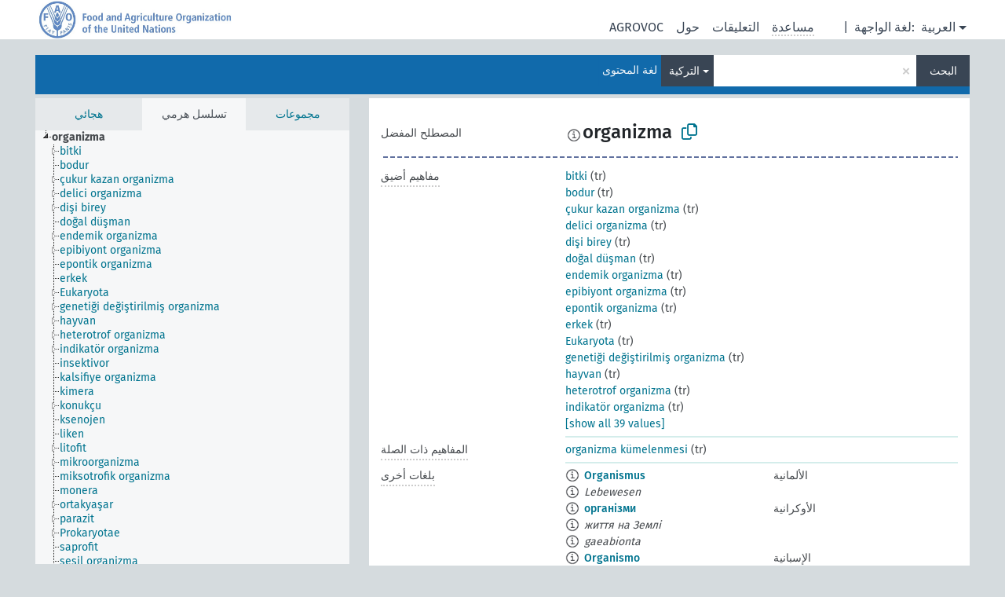

--- FILE ---
content_type: text/html; charset=UTF-8
request_url: https://agrovoc.fao.org/browse/agrovoc/ar/page/?clang=tr&uri=c_49904
body_size: 21368
content:
<!DOCTYPE html>
<html dir="ltr" lang="ar" prefix="og: https://ogp.me/ns#">
<head>
<base href="https://agrovoc.fao.org/browse/">
<link rel="shortcut icon" href="favicon.ico">
<meta http-equiv="X-UA-Compatible" content="IE=Edge">
<meta http-equiv="Content-Type" content="text/html; charset=UTF-8">
<meta name="viewport" content="width=device-width, initial-scale=1.0">
<meta name="format-detection" content="telephone=no">
<meta name="generator" content="Skosmos 2.18">
<meta name="title" content="organizma - Agrovoc - AGROVOC">
<meta property="og:title" content="organizma - Agrovoc - AGROVOC">
<meta name="description" content="Concept organizma in vocabulary ">
<meta property="og:description" content="Concept organizma in vocabulary ">
<link rel="canonical" href="https://agrovoc.fao.org/browse/agrovoc/ar/page/c_49904?clang=tr">
<meta property="og:url" content="https://agrovoc.fao.org/browse/agrovoc/ar/page/c_49904?clang=tr">
<meta property="og:type" content="website">
<meta property="og:site_name" content="AGROVOC">
<link href="vendor/twbs/bootstrap/dist/css/bootstrap.min.css" media="screen, print" rel="stylesheet" type="text/css">
<link href="vendor/vakata/jstree/dist/themes/default/style.min.css" media="screen, print" rel="stylesheet" type="text/css">
<link href="vendor/davidstutz/bootstrap-multiselect/dist/css/bootstrap-multiselect.min.css" media="screen, print" rel="stylesheet" type="text/css">
<link href="resource/css/fira.css" media="screen, print" rel="stylesheet" type="text/css">
<link href="resource/fontawesome/css/fontawesome.css" media="screen, print" rel="stylesheet" type="text/css">
<link href="resource/fontawesome/css/regular.css" media="screen, print" rel="stylesheet" type="text/css">
<link href="resource/fontawesome/css/solid.css" media="screen, print" rel="stylesheet" type="text/css">
<link href="resource/css/styles.css" media="screen, print" rel="stylesheet" type="text/css">
<link href="resource/css/fao.css" media="screen, print" rel="stylesheet" type="text/css">

<title>organizma - Agrovoc - AGROVOC</title>
</head>
<body class="vocab-agrovoc">
  <noscript>
    <strong>We're sorry but Skosmos doesn't work properly without JavaScript enabled. Please enable it to continue.</strong>
  </noscript>
  <a id="skiptocontent" href="agrovoc/ar/page/?clang=tr&amp;uri=c_49904#maincontent">Skip to main</a>
  <div class="topbar-container topbar-white">
    <div class="topbar topbar-white">
      <div id="topbar-service-helper">
<a  class="service-ar" href="ar/?clang=tr"><h1 id="service-name">Skosmos</h1></a>
</div>
<div id="topbar-language-navigation">
<div id="language" class="dropdown"><span class="navigation-font">|</span>
  <span class="navigation-font">لغة الواجهة:</span>
  <button type="button" class="btn btn-default dropdown-toggle navigation-font" data-bs-toggle="dropdown">العربية<span class="caret"></span></button>
  <ul class="dropdown-menu dropdown-menu-end">
          <li><a class="dropdown-item" id="language-en" class="versal" href="agrovoc/en/page/?clang=tr&amp;uri=c_49904"> English</a></li>
        <li><a class="dropdown-item" id="language-es" class="versal" href="agrovoc/es/page/?clang=tr&amp;uri=c_49904"> español</a></li>
        <li><a class="dropdown-item" id="language-fr" class="versal" href="agrovoc/fr/page/?clang=tr&amp;uri=c_49904"> français</a></li>
        <li><a class="dropdown-item" id="language-ru" class="versal" href="agrovoc/ru/page/?clang=tr&amp;uri=c_49904"> русский</a></li>
        <li><a class="dropdown-item" id="language-zh" class="versal" href="agrovoc/zh/page/?clang=tr&amp;uri=c_49904"> 中文</a></li>
      </ul>
</div>
<div id="navigation">
         <a href="http://www.fao.org/agrovoc/" class="navigation-font"> AGROVOC </a>
     <a href="ar/about?clang=tr" id="navi2" class="navigation-font">
  حول  </a>
  <a href="agrovoc/ar/feedback?clang=tr" id="navi3" class="navigation-font">
  التعليقات  </a>
  <span class="skosmos-tooltip-wrapper skosmos-tooltip t-bottom" id="navi4" tabindex="0" data-title="مرر مؤشر الفأرة فوق النص الموضوع أسفله خط منقط لعرض التعليمات حول الموقع. &#xa; &#xa; للبحث الاقتطاعي، الرجاء استخدام الرمز * كما هو الحال في *حيوان أو *براءة*. بالنسبة لنهاية كلمات البحث، سيتم اقتطاع البحث تلقائيًا، حتى إذا لم يتم إدخال رمز الاقتطاع يدويا: وهكذا، سيؤدي البحث عن قط إلى الحصول على نفس نتائج البحث عن قط*.">
    <span class="navigation-font">مساعدة</span>
  </span>
</div>
</div>

<!-- top-bar ENDS HERE -->

    </div>
  </div>
    <div class="headerbar">
    <div class="header-row"><div class="headerbar-coloured"></div><div class="header-left">
  <h1><a href="agrovoc/ar/?clang=tr"></a></h1>
</div>
<div class="header-float">
      <h2 class="sr-only">البحث في المفردات</h2>
    <div class="search-vocab-text"><p>لغة المحتوى</p></div>
    <form class="navbar-form" role="search" name="text-search" action="agrovoc/ar/search">
    <input style="display: none" name="clang" value="tr" id="lang-input">
    <div class="input-group">
      <div class="input-group-btn">
        <label class="sr-only" for="lang-dropdown-toggle">لغة المحتوى والبحث</label>
        <button type="button" class="btn btn-default dropdown-toggle" data-bs-toggle="dropdown" aria-expanded="false" id="lang-dropdown-toggle">التركية<span class="caret"></span></button>
        <ul class="dropdown-menu" aria-labelledby="lang-dropdown-toggle">
                            <li><a class="dropdown-item" href="agrovoc/ar/page/c_49904?clang=de" class="lang-button" hreflang="de">الألمانية</a></li>
                    <li><a class="dropdown-item" href="agrovoc/ar/page/c_49904?clang=uk" class="lang-button" hreflang="uk">الأوكرانية</a></li>
                    <li><a class="dropdown-item" href="agrovoc/ar/page/c_49904?clang=es" class="lang-button" hreflang="es">الإسبانية</a></li>
                    <li><a class="dropdown-item" href="agrovoc/ar/page/c_49904?clang=et" class="lang-button" hreflang="et">الإستونية</a></li>
                    <li><a class="dropdown-item" href="agrovoc/ar/page/c_49904?clang=en" class="lang-button" hreflang="en">الإنجليزية</a></li>
                    <li><a class="dropdown-item" href="agrovoc/ar/page/c_49904?clang=it" class="lang-button" hreflang="it">الإيطالية</a></li>
                    <li><a class="dropdown-item" href="agrovoc/ar/page/c_49904?clang=pt" class="lang-button" hreflang="pt">البرتغالية</a></li>
                    <li><a class="dropdown-item" href="agrovoc/ar/page/c_49904?clang=pt-BR" class="lang-button" hreflang="pt-BR">البرتغالية (البرازيل)</a></li>
                    <li><a class="dropdown-item" href="agrovoc/ar/page/c_49904?clang=my" class="lang-button" hreflang="my">البورمية</a></li>
                    <li><a class="dropdown-item" href="agrovoc/ar/page/c_49904?clang=pl" class="lang-button" hreflang="pl">البولندية</a></li>
                    <li><a class="dropdown-item" href="agrovoc/ar/page/c_49904?clang=be" class="lang-button" hreflang="be">البيلاروسية</a></li>
                    <li><a class="dropdown-item" href="agrovoc/ar/page/c_49904?clang=th" class="lang-button" hreflang="th">التايلاندية</a></li>
                    <li><a class="dropdown-item" href="agrovoc/ar/page/c_49904?clang=tr" class="lang-button" hreflang="tr">التركية</a></li>
                    <li><a class="dropdown-item" href="agrovoc/ar/page/c_49904?clang=cs" class="lang-button" hreflang="cs">التشيكية</a></li>
                    <li><a class="dropdown-item" href="agrovoc/ar/page/c_49904?clang=te" class="lang-button" hreflang="te">التيلوغوية</a></li>
                    <li><a class="dropdown-item" href="agrovoc/ar/page/c_49904?clang=ka" class="lang-button" hreflang="ka">الجورجية</a></li>
                    <li><a class="dropdown-item" href="agrovoc/ar/page/c_49904?clang=km" class="lang-button" hreflang="km">الخميرية</a></li>
                    <li><a class="dropdown-item" href="agrovoc/ar/page/c_49904?clang=da" class="lang-button" hreflang="da">الدانمركية</a></li>
                    <li><a class="dropdown-item" href="agrovoc/ar/page/c_49904?clang=ru" class="lang-button" hreflang="ru">الروسية</a></li>
                    <li><a class="dropdown-item" href="agrovoc/ar/page/c_49904?clang=ro" class="lang-button" hreflang="ro">الرومانية</a></li>
                    <li><a class="dropdown-item" href="agrovoc/ar/page/c_49904?clang=sk" class="lang-button" hreflang="sk">السلوفاكية</a></li>
                    <li><a class="dropdown-item" href="agrovoc/ar/page/c_49904?clang=sw" class="lang-button" hreflang="sw">السواحلية</a></li>
                    <li><a class="dropdown-item" href="agrovoc/ar/page/c_49904?clang=sv" class="lang-button" hreflang="sv">السويدية</a></li>
                    <li><a class="dropdown-item" href="agrovoc/ar/page/c_49904?clang=sr" class="lang-button" hreflang="sr">الصربية</a></li>
                    <li><a class="dropdown-item" href="agrovoc/ar/page/c_49904?clang=zh" class="lang-button" hreflang="zh">الصينية</a></li>
                    <li><a class="dropdown-item" href="agrovoc/ar/page/c_49904" class="lang-button" hreflang="ar">العربية</a></li>
                    <li><a class="dropdown-item" href="agrovoc/ar/page/c_49904?clang=fa" class="lang-button" hreflang="fa">الفارسية</a></li>
                    <li><a class="dropdown-item" href="agrovoc/ar/page/c_49904?clang=fr" class="lang-button" hreflang="fr">الفرنسية</a></li>
                    <li><a class="dropdown-item" href="agrovoc/ar/page/c_49904?clang=fi" class="lang-button" hreflang="fi">الفنلندية</a></li>
                    <li><a class="dropdown-item" href="agrovoc/ar/page/c_49904?clang=vi" class="lang-button" hreflang="vi">الفيتنامية</a></li>
                    <li><a class="dropdown-item" href="agrovoc/ar/page/c_49904?clang=ca" class="lang-button" hreflang="ca">الكتالانية</a></li>
                    <li><a class="dropdown-item" href="agrovoc/ar/page/c_49904?clang=ko" class="lang-button" hreflang="ko">الكورية</a></li>
                    <li><a class="dropdown-item" href="agrovoc/ar/page/c_49904?clang=la" class="lang-button" hreflang="la">اللاتينية</a></li>
                    <li><a class="dropdown-item" href="agrovoc/ar/page/c_49904?clang=lo" class="lang-button" hreflang="lo">اللاوية</a></li>
                    <li><a class="dropdown-item" href="agrovoc/ar/page/c_49904?clang=ms" class="lang-button" hreflang="ms">الماليزية</a></li>
                    <li><a class="dropdown-item" href="agrovoc/ar/page/c_49904?clang=nb" class="lang-button" hreflang="nb">النرويجية بوكمال</a></li>
                    <li><a class="dropdown-item" href="agrovoc/ar/page/c_49904?clang=nn" class="lang-button" hreflang="nn">النرويجية نينورسك</a></li>
                    <li><a class="dropdown-item" href="agrovoc/ar/page/c_49904?clang=hi" class="lang-button" hreflang="hi">الهندية</a></li>
                    <li><a class="dropdown-item" href="agrovoc/ar/page/c_49904?clang=hu" class="lang-button" hreflang="hu">الهنغارية</a></li>
                    <li><a class="dropdown-item" href="agrovoc/ar/page/c_49904?clang=nl" class="lang-button" hreflang="nl">الهولندية</a></li>
                    <li><a class="dropdown-item" href="agrovoc/ar/page/c_49904?clang=ja" class="lang-button" hreflang="ja">اليابانية</a></li>
                    <li><a class="dropdown-item" href="agrovoc/ar/page/c_49904?clang=el" class="lang-button" hreflang="el">اليونانية</a></li>
                            <li>
            <a class="dropdown-item" href="agrovoc/ar/page/c_49904?clang=tr&amp;anylang=on"
              class="lang-button" id="lang-button-all">أي لغة</a>
            <input name="anylang" type="checkbox">
          </li>
        </ul>
      </div><!-- /btn-group -->
      <label class="sr-only" for="search-field">أدخل مصطلح البحث</label>
      <input id="search-field" type="text" class="form-control" name="q" value="">
      <div class="input-group-btn">
        <label class="sr-only" for="search-all-button">إرسال البحث</label>
        <button id="search-all-button" type="submit" class="btn btn-primary">البحث</button>
      </div>
    </div>
      </form>
</div>
</div>  </div>
    <div class="main-container">
        <div id="sidebar">
          <div class="sidebar-buttons">
                <h2 class="sr-only">Sidebar listing: list and traverse vocabulary contents by a criterion</h2>
        <ul class="nav nav-tabs">
                                      <h3 class="sr-only">List vocabulary concepts alphabetically</h3>
                    <li id="alpha" class="nav-item"><a class="nav-link" href="agrovoc/ar/index?clang=tr">هجائي</a></li>
                                                  <h3 class="sr-only">List vocabulary concepts hierarchically</h3>
                    <li id="hierarchy" class="nav-item">
            <a class="nav-link active" href="#" id="hier-trigger"
                        >تسلسل هرمي            </a>
          </li>
                              <h3 class="sr-only">List vocabulary concepts and groupings hierarchically</h3>
          <li id="groups" class="nav-item"><a class="nav-link" href="agrovoc/ar/groups?clang=tr">مجموعات</a></li>
                                      </ul>
      </div>
      
            <h4 class="sr-only">Listing vocabulary concepts alphabetically</h4>
            <div class="sidebar-grey  concept-hierarchy">
        <div id="alphabetical-menu">
                  </div>
              </div>
        </div>
    
            <main id="maincontent" tabindex="-1">
            <div class="content">
        <div id="content-top"></div>
                     <h2 class="sr-only">Concept information</h2>
            <div class="concept-info">
      <div class="concept-main">
              <div class="row">
                                </div>
            <div class="row property prop-preflabel"><div class="property-label property-label-pref"><h3 class="versal">
                                      المصطلح المفضل
                      </h3></div><div class="property-value-column"><span class="reified-property-value xl-pref-label tooltip-html"><img src="resource/pics/about.png"><div class="reified-tooltip tooltip-html-content"><p><span class="tooltip-prop">void:inDataset</span>:
                <span class="versal">http://aims.fao.org/aos/agrovoc/void.ttl#Agrovoc</span></p><p><span class="tooltip-prop">تاريخ الإنشاء</span>:
                <span class="versal">2011-11-20T21:36:25Z</span></p><p><span class="tooltip-prop">آخر تعديل</span>:
                <span class="versal">2017-09-22T14:04:52Z</span></p><p><span class="tooltip-prop">skos:notation</span>:
                <span class="versal">49904</span></p></div></span><span class="prefLabel" id="pref-label">organizma</span>
                &nbsp;
        <button type="button" data-bs-toggle="tooltip" data-bs-placement="button" title="Copy to clipboard" class="btn btn-default btn-xs copy-clipboard" for="#pref-label"><span class="fa-regular fa-copy"></span></button></div><div class="col-md-12"><div class="preflabel-spacer"></div></div></div>
                       <div class="row property prop-skos_narrower">
          <div class="property-label">
            <h3 class="versal               property-click skosmos-tooltip-wrapper skosmos-tooltip t-top" data-title="مفاهيم أضيق.
              ">
                              مفاهيم أضيق
                          </h3>
          </div>
          <div class="property-value-column"><div class="property-value-wrapper">
                <ul>
                     <li>
                                                                               <a href="agrovoc/ar/page/c_5993?clang=tr"> bitki</a>
                                                <span class="versal"> (tr)</span>                                                      </li>
                     <li>
                                                                               <a href="agrovoc/ar/page/c_2421?clang=tr"> bodur</a>
                                                <span class="versal"> (tr)</span>                                                      </li>
                     <li>
                                                                               <a href="agrovoc/ar/page/c_e649ca1c?clang=tr"> çukur kazan organizma</a>
                                                <span class="versal"> (tr)</span>                                                      </li>
                     <li>
                                                                               <a href="agrovoc/ar/page/c_295b7529?clang=tr"> delici organizma</a>
                                                <span class="versal"> (tr)</span>                                                      </li>
                     <li>
                                                                               <a href="agrovoc/ar/page/c_15969?clang=tr"> dişi birey</a>
                                                <span class="versal"> (tr)</span>                                                      </li>
                     <li>
                                                                               <a href="agrovoc/ar/page/c_5085?clang=tr"> doğal düşman</a>
                                                <span class="versal"> (tr)</span>                                                      </li>
                     <li>
                                                                               <a href="agrovoc/ar/page/c_f0858fcc?clang=tr"> endemik organizma</a>
                                                <span class="versal"> (tr)</span>                                                      </li>
                     <li>
                                                                               <a href="agrovoc/ar/page/c_89493059?clang=tr"> epibiyont organizma</a>
                                                <span class="versal"> (tr)</span>                                                      </li>
                     <li>
                                                                               <a href="agrovoc/ar/page/c_6ebf216f?clang=tr"> epontik organizma</a>
                                                <span class="versal"> (tr)</span>                                                      </li>
                     <li>
                                                                               <a href="agrovoc/ar/page/c_15995?clang=tr"> erkek</a>
                                                <span class="versal"> (tr)</span>                                                      </li>
                     <li>
                                                                               <a href="agrovoc/ar/page/c_330944?clang=tr"> Eukaryota</a>
                                                <span class="versal"> (tr)</span>                                                      </li>
                     <li>
                                                                               <a href="agrovoc/ar/page/c_34285?clang=tr"> genetiği değiştirilmiş organizma</a>
                                                <span class="versal"> (tr)</span>                                                      </li>
                     <li>
                                                                               <a href="agrovoc/ar/page/c_444?clang=tr"> hayvan</a>
                                                <span class="versal"> (tr)</span>                                                      </li>
                     <li>
                                                                               <a href="agrovoc/ar/page/c_5fff5daf?clang=tr"> heterotrof organizma</a>
                                                <span class="versal"> (tr)</span>                                                      </li>
                     <li>
                                                                               <a href="agrovoc/ar/page/c_24040?clang=tr"> indikatör organizma</a>
                                                <span class="versal"> (tr)</span>                                                      </li>
                     <li>
                                                                               <a href="agrovoc/ar/page/c_11795?clang=tr"> insektivor</a>
                                                <span class="versal"> (tr)</span>                                                      </li>
                     <li>
                                                                               <a href="agrovoc/ar/page/c_c8edf0b4?clang=tr"> kalsifiye organizma</a>
                                                <span class="versal"> (tr)</span>                                                      </li>
                     <li>
                                                                               <a href="agrovoc/ar/page/c_24830?clang=tr"> kimera</a>
                                                <span class="versal"> (tr)</span>                                                      </li>
                     <li>
                                                                               <a href="agrovoc/ar/page/c_3673?clang=tr"> konukçu</a>
                                                <span class="versal"> (tr)</span>                                                      </li>
                     <li>
                                                                               <a href="agrovoc/ar/page/c_64944659?clang=tr"> ksenojen</a>
                                                <span class="versal"> (tr)</span>                                                      </li>
                     <li>
                                                                               <a href="agrovoc/ar/page/c_4314?clang=tr"> liken</a>
                                                <span class="versal"> (tr)</span>                                                      </li>
                     <li>
                                                                               <a href="agrovoc/ar/page/c_80db5b69?clang=tr"> litofit</a>
                                                <span class="versal"> (tr)</span>                                                      </li>
                     <li>
                                                                               <a href="agrovoc/ar/page/c_4807?clang=tr"> mikroorganizma</a>
                                                <span class="versal"> (tr)</span>                                                      </li>
                     <li>
                                                                               <a href="agrovoc/ar/page/c_a0396e7a?clang=tr"> miksotrofik organizma</a>
                                                <span class="versal"> (tr)</span>                                                      </li>
                     <li>
                                                                               <a href="agrovoc/ar/page/c_4906?clang=tr"> monera</a>
                                                <span class="versal"> (tr)</span>                                                      </li>
                     <li>
                                                                               <a href="agrovoc/ar/page/c_7562?clang=tr"> ortakyaşar</a>
                                                <span class="versal"> (tr)</span>                                                      </li>
                     <li>
                                                                               <a href="agrovoc/ar/page/c_5574?clang=tr"> parazit</a>
                                                <span class="versal"> (tr)</span>                                                      </li>
                     <li>
                                                                               <a href="agrovoc/ar/page/c_330939?clang=tr"> Prokaryotae</a>
                                                <span class="versal"> (tr)</span>                                                      </li>
                     <li>
                                                                               <a href="agrovoc/ar/page/c_14083?clang=tr"> saprofit</a>
                                                <span class="versal"> (tr)</span>                                                      </li>
                     <li>
                                                                               <a href="agrovoc/ar/page/c_eb8953d2?clang=tr"> sesil organizma</a>
                                                <span class="versal"> (tr)</span>                                                      </li>
                     <li>
                                                                               <a href="agrovoc/ar/page/c_557?clang=tr"> sucul organizma</a>
                                                <span class="versal"> (tr)</span>                                                      </li>
                     <li>
                                                                               <a href="agrovoc/ar/page/c_24898?clang=tr"> tohum kaynaklı organizma</a>
                                                <span class="versal"> (tr)</span>                                                      </li>
                     <li>
                                                                               <a href="agrovoc/ar/page/c_24902?clang=tr"> toprak kökenli organizma</a>
                                                <span class="versal"> (tr)</span>                                                      </li>
                     <li>
                                                                               <a href="agrovoc/ar/page/c_33552?clang=tr"> toprak organizması</a>
                                                <span class="versal"> (tr)</span>                                                      </li>
                     <li>
                                                                               <a href="agrovoc/ar/page/c_7280?clang=tr"> tür</a>
                                                <span class="versal"> (tr)</span>                                                      </li>
                     <li>
                                                                               <a href="agrovoc/ar/page/c_8164?clang=tr"> vektör</a>
                                                <span class="versal"> (tr)</span>                                                      </li>
                     <li>
                                                                               <a href="agrovoc/ar/page/c_36799?clang=tr"> yararlı organizma</a>
                                                <span class="versal"> (tr)</span>                                                      </li>
                     <li>
                                                                               <a href="agrovoc/ar/page/c_34268?clang=tr"> yerli organizma</a>
                                                <span class="versal"> (tr)</span>                                                      </li>
                     <li>
                                                                               <a href="agrovoc/ar/page/c_5741?clang=tr"> zararlı</a>
                                                <span class="versal"> (tr)</span>                                                      </li>
                </ul>
                </div></div></div>
                               <div class="row property prop-skos_related">
          <div class="property-label">
            <h3 class="versal               property-click skosmos-tooltip-wrapper skosmos-tooltip t-top" data-title="المفاهيم المتعلقة بهذا المفهوم.
              ">
                              المفاهيم ذات الصلة
                          </h3>
          </div>
          <div class="property-value-column"><div class="property-value-wrapper">
                <ul>
                     <li>
                                                                               <a href="agrovoc/ar/page/c_7187852e?clang=tr"> organizma kümelenmesi</a>
                                                <span class="versal"> (tr)</span>                                                      </li>
                </ul>
                </div></div></div>
                                <div class="row property prop-other-languages">
        <div class="property-label"><h3 class="versal property-click skosmos-tooltip-wrapper skosmos-tooltip t-top" data-title="مصطلحات هذا المفهوم باللغات الأخرى." >بلغات أخرى</h3></div>
        <div class="property-value-column">
          <div class="property-value-wrapper">
            <ul>
                                          <li class="row other-languages first-of-language">
                <div class="col-6 versal versal-pref">
                                    <span class="reified-property-value xl-label tooltip-html">
                    <img alt="Information" src="resource/pics/about.png">
                    <div class="reified-tooltip tooltip-html-content">
                                                              <p><span class="tooltip-prop">void:inDataset</span>:
                        <span class="versal">http://aims.fao.org/aos/agrovoc/void.ttl#Agrovoc</span>
                      </p>
                                                                                  <p><span class="tooltip-prop">تاريخ الإنشاء</span>:
                        <span class="versal">2012-03-14T18:33:55Z</span>
                      </p>
                                                                                  <p><span class="tooltip-prop">آخر تعديل</span>:
                        <span class="versal">2012-12-12T18:12:02Z</span>
                      </p>
                                                                                  <p><span class="tooltip-prop">skos:notation</span>:
                        <span class="versal">49904</span>
                      </p>
                                                            </div>
                  </span>
                                                      <a href='agrovoc/ar/page/c_49904?clang=de' hreflang='de'>Organismus</a>
                                  </div>
                <div class="col-6 versal"><p>الألمانية</p></div>
              </li>
                            <li class="row other-languages">
                <div class="col-6 versal replaced">
                                    <span class="reified-property-value xl-label tooltip-html">
                    <img alt="Information" src="resource/pics/about.png">
                    <div class="reified-tooltip tooltip-html-content">
                                                              <p><span class="tooltip-prop">void:inDataset</span>:
                        <span class="versal">http://aims.fao.org/aos/agrovoc/void.ttl#Agrovoc</span>
                      </p>
                                                                                  <p><span class="tooltip-prop">تاريخ الإنشاء</span>:
                        <span class="versal">2012-03-14T18:34:28Z</span>
                      </p>
                                                                                  <p><span class="tooltip-prop">آخر تعديل</span>:
                        <span class="versal">2012-12-12T18:12:02Z</span>
                      </p>
                                                                                  <p><span class="tooltip-prop">skos:notation</span>:
                        <span class="versal">1331721268137</span>
                      </p>
                                                            </div>
                  </span>
                                    Lebewesen
                                  </div>
                <div class="col-6 versal"></div>
              </li>
                                                        <li class="row other-languages first-of-language">
                <div class="col-6 versal versal-pref">
                                    <span class="reified-property-value xl-label tooltip-html">
                    <img alt="Information" src="resource/pics/about.png">
                    <div class="reified-tooltip tooltip-html-content">
                                                              <p><span class="tooltip-prop">void:inDataset</span>:
                        <span class="versal">http://aims.fao.org/aos/agrovoc/void.ttl#Agrovoc</span>
                      </p>
                                                                                  <p><span class="tooltip-prop">تاريخ الإنشاء</span>:
                        <span class="versal">2012-05-16T16:17:37Z</span>
                      </p>
                                                                                  <p><span class="tooltip-prop">آخر تعديل</span>:
                        <span class="versal">2013-08-30T17:19:36Z</span>
                      </p>
                                                                                  <p><span class="tooltip-prop">skos:notation</span>:
                        <span class="versal">49904</span>
                      </p>
                                                            </div>
                  </span>
                                                      <a href='agrovoc/ar/page/c_49904?clang=uk' hreflang='uk'>організми</a>
                                  </div>
                <div class="col-6 versal"><p>الأوكرانية</p></div>
              </li>
                            <li class="row other-languages">
                <div class="col-6 versal replaced">
                                    <span class="reified-property-value xl-label tooltip-html">
                    <img alt="Information" src="resource/pics/about.png">
                    <div class="reified-tooltip tooltip-html-content">
                                                              <p><span class="tooltip-prop">void:inDataset</span>:
                        <span class="versal">http://aims.fao.org/aos/agrovoc/void.ttl#Agrovoc</span>
                      </p>
                                                                                  <p><span class="tooltip-prop">تاريخ الإنشاء</span>:
                        <span class="versal">2017-10-11T18:26:06Z</span>
                      </p>
                                                                                  <p><span class="tooltip-prop">آخر تعديل</span>:
                        <span class="versal">2017-10-17T13:34:27Z</span>
                      </p>
                                                                                  <p><span class="tooltip-prop">skos:notation</span>:
                        <span class="versal">a9b821be</span>
                      </p>
                                                            </div>
                  </span>
                                    життя на Землі
                                  </div>
                <div class="col-6 versal"></div>
              </li>
                            <li class="row other-languages">
                <div class="col-6 versal replaced">
                                    <span class="reified-property-value xl-label tooltip-html">
                    <img alt="Information" src="resource/pics/about.png">
                    <div class="reified-tooltip tooltip-html-content">
                                                              <p><span class="tooltip-prop">void:inDataset</span>:
                        <span class="versal">http://aims.fao.org/aos/agrovoc/void.ttl#Agrovoc</span>
                      </p>
                                                                                  <p><span class="tooltip-prop">تاريخ الإنشاء</span>:
                        <span class="versal">2017-10-13T16:14:02Z</span>
                      </p>
                                                                                  <p><span class="tooltip-prop">آخر تعديل</span>:
                        <span class="versal">2017-10-17T13:34:49Z</span>
                      </p>
                                                                                  <p><span class="tooltip-prop">skos:notation</span>:
                        <span class="versal">58e9db08</span>
                      </p>
                                                            </div>
                  </span>
                                    gaeabionta
                                  </div>
                <div class="col-6 versal"></div>
              </li>
                                                        <li class="row other-languages first-of-language">
                <div class="col-6 versal versal-pref">
                                    <span class="reified-property-value xl-label tooltip-html">
                    <img alt="Information" src="resource/pics/about.png">
                    <div class="reified-tooltip tooltip-html-content">
                                                              <p><span class="tooltip-prop">void:inDataset</span>:
                        <span class="versal">http://aims.fao.org/aos/agrovoc/void.ttl#Agrovoc</span>
                      </p>
                                                                                  <p><span class="tooltip-prop">تاريخ الإنشاء</span>:
                        <span class="versal">2024-07-03T16:11:42Z</span>
                      </p>
                                                                                  <p><span class="tooltip-prop">skos:notation</span>:
                        <span class="versal">49904</span>
                      </p>
                                                            </div>
                  </span>
                                                      <a href='agrovoc/ar/page/c_49904?clang=es' hreflang='es'>Organismo</a>
                                  </div>
                <div class="col-6 versal"><p>الإسبانية</p></div>
              </li>
                                                        <li class="row other-languages first-of-language">
                <div class="col-6 versal versal-pref">
                                    <span class="reified-property-value xl-label tooltip-html">
                    <img alt="Information" src="resource/pics/about.png">
                    <div class="reified-tooltip tooltip-html-content">
                                                              <p><span class="tooltip-prop">void:inDataset</span>:
                        <span class="versal">http://aims.fao.org/aos/agrovoc/void.ttl#Agrovoc</span>
                      </p>
                                                                                  <p><span class="tooltip-prop">تاريخ الإنشاء</span>:
                        <span class="versal">2006-05-12T00:00:00Z</span>
                      </p>
                                                                                  <p><span class="tooltip-prop">skos:notation</span>:
                        <span class="versal">49904</span>
                      </p>
                                                            </div>
                  </span>
                                                      <a href='agrovoc/ar/page/c_49904?clang=en' hreflang='en'>organisms</a>
                                  </div>
                <div class="col-6 versal"><p>الإنجليزية</p></div>
              </li>
                            <li class="row other-languages">
                <div class="col-6 versal replaced">
                                    <span class="reified-property-value xl-label tooltip-html">
                    <img alt="Information" src="resource/pics/about.png">
                    <div class="reified-tooltip tooltip-html-content">
                                                              <p><span class="tooltip-prop">void:inDataset</span>:
                        <span class="versal">http://aims.fao.org/aos/agrovoc/void.ttl#Agrovoc</span>
                      </p>
                                                                                  <p><span class="tooltip-prop">تاريخ الإنشاء</span>:
                        <span class="versal">2008-10-29T00:00:00Z</span>
                      </p>
                                                                                  <p><span class="tooltip-prop">skos:notation</span>:
                        <span class="versal">330947</span>
                      </p>
                                                            </div>
                  </span>
                                    gaeabionta
                                  </div>
                <div class="col-6 versal"></div>
              </li>
                            <li class="row other-languages">
                <div class="col-6 versal replaced">
                                    <span class="reified-property-value xl-label tooltip-html">
                    <img alt="Information" src="resource/pics/about.png">
                    <div class="reified-tooltip tooltip-html-content">
                                                              <p><span class="tooltip-prop">void:inDataset</span>:
                        <span class="versal">http://aims.fao.org/aos/agrovoc/void.ttl#Agrovoc</span>
                      </p>
                                                                                  <p><span class="tooltip-prop">تاريخ الإنشاء</span>:
                        <span class="versal">2008-10-29T00:00:00Z</span>
                      </p>
                                                                                  <p><span class="tooltip-prop">skos:notation</span>:
                        <span class="versal">330948</span>
                      </p>
                                                            </div>
                  </span>
                                    life on earth
                                  </div>
                <div class="col-6 versal"></div>
              </li>
                                                        <li class="row other-languages first-of-language">
                <div class="col-6 versal versal-pref">
                                    <span class="reified-property-value xl-label tooltip-html">
                    <img alt="Information" src="resource/pics/about.png">
                    <div class="reified-tooltip tooltip-html-content">
                                                              <p><span class="tooltip-prop">void:inDataset</span>:
                        <span class="versal">http://aims.fao.org/aos/agrovoc/void.ttl#Agrovoc</span>
                      </p>
                                                                                  <p><span class="tooltip-prop">تاريخ الإنشاء</span>:
                        <span class="versal">2014-07-18T14:20:48Z</span>
                      </p>
                                                                                  <p><span class="tooltip-prop">skos:notation</span>:
                        <span class="versal">6f6446420f1c</span>
                      </p>
                                                            </div>
                  </span>
                                                      <a href='agrovoc/ar/page/c_49904?clang=it' hreflang='it'>Organismi</a>
                                  </div>
                <div class="col-6 versal"><p>الإيطالية</p></div>
              </li>
                                                        <li class="row other-languages first-of-language">
                <div class="col-6 versal versal-pref">
                                    <span class="reified-property-value xl-label tooltip-html">
                    <img alt="Information" src="resource/pics/about.png">
                    <div class="reified-tooltip tooltip-html-content">
                                                              <p><span class="tooltip-prop">void:inDataset</span>:
                        <span class="versal">http://aims.fao.org/aos/agrovoc/void.ttl#Agrovoc</span>
                      </p>
                                                                                  <p><span class="tooltip-prop">تاريخ الإنشاء</span>:
                        <span class="versal">2021-07-06T09:38:21</span>
                      </p>
                                                                                  <p><span class="tooltip-prop">skos:notation</span>:
                        <span class="versal">49904</span>
                      </p>
                                                            </div>
                  </span>
                                                      <a href='agrovoc/ar/page/c_49904?clang=pt' hreflang='pt'>organismo</a>
                                  </div>
                <div class="col-6 versal"><p>البرتغالية</p></div>
              </li>
                                                        <li class="row other-languages first-of-language">
                <div class="col-6 versal versal-pref">
                                    <span class="reified-property-value xl-label tooltip-html">
                    <img alt="Information" src="resource/pics/about.png">
                    <div class="reified-tooltip tooltip-html-content">
                                                              <p><span class="tooltip-prop">void:inDataset</span>:
                        <span class="versal">http://aims.fao.org/aos/agrovoc/void.ttl#Agrovoc</span>
                      </p>
                                                                                  <p><span class="tooltip-prop">تاريخ الإنشاء</span>:
                        <span class="versal">2024-01-29T15:21:26</span>
                      </p>
                                                                                  <p><span class="tooltip-prop">skos:notation</span>:
                        <span class="versal">49904</span>
                      </p>
                                                            </div>
                  </span>
                                                      <a href='agrovoc/ar/page/c_49904?clang=pt-BR' hreflang='pt-BR'>organismos</a>
                                  </div>
                <div class="col-6 versal"><p>البرتغالية (البرازيل)</p></div>
              </li>
                                                        <li class="row other-languages first-of-language">
                <div class="col-6 versal versal-pref">
                                    <span class="reified-property-value xl-label tooltip-html">
                    <img alt="Information" src="resource/pics/about.png">
                    <div class="reified-tooltip tooltip-html-content">
                                                              <p><span class="tooltip-prop">void:inDataset</span>:
                        <span class="versal">http://aims.fao.org/aos/agrovoc/void.ttl#Agrovoc</span>
                      </p>
                                                                                  <p><span class="tooltip-prop">تاريخ الإنشاء</span>:
                        <span class="versal">2025-04-18T07:03:10</span>
                      </p>
                                                                                  <p><span class="tooltip-prop">skos:notation</span>:
                        <span class="versal">49904</span>
                      </p>
                                                            </div>
                  </span>
                                                      <a href='agrovoc/ar/page/c_49904?clang=pl' hreflang='pl'>Organizmy</a>
                                  </div>
                <div class="col-6 versal"><p>البولندية</p></div>
              </li>
                                                        <li class="row other-languages first-of-language">
                <div class="col-6 versal versal-pref">
                                    <span class="reified-property-value xl-label tooltip-html">
                    <img alt="Information" src="resource/pics/about.png">
                    <div class="reified-tooltip tooltip-html-content">
                                                              <p><span class="tooltip-prop">void:inDataset</span>:
                        <span class="versal">http://aims.fao.org/aos/agrovoc/void.ttl#Agrovoc</span>
                      </p>
                                                                                  <p><span class="tooltip-prop">تاريخ الإنشاء</span>:
                        <span class="versal">2024-06-25T07:30:59</span>
                      </p>
                                                                                  <p><span class="tooltip-prop">skos:notation</span>:
                        <span class="versal">49904</span>
                      </p>
                                                            </div>
                  </span>
                                                      <a href='agrovoc/ar/page/c_49904?clang=be' hreflang='be'>арганізм</a>
                                  </div>
                <div class="col-6 versal"><p>البيلاروسية</p></div>
              </li>
                                                        <li class="row other-languages first-of-language">
                <div class="col-6 versal versal-pref">
                                    <span class="reified-property-value xl-label tooltip-html">
                    <img alt="Information" src="resource/pics/about.png">
                    <div class="reified-tooltip tooltip-html-content">
                                                              <p><span class="tooltip-prop">void:inDataset</span>:
                        <span class="versal">http://aims.fao.org/aos/agrovoc/void.ttl#Agrovoc</span>
                      </p>
                                                                                  <p><span class="tooltip-prop">تاريخ الإنشاء</span>:
                        <span class="versal">2007-08-07T00:00:00Z</span>
                      </p>
                                                                                  <p><span class="tooltip-prop">آخر تعديل</span>:
                        <span class="versal">2017-06-28T17:40:24Z</span>
                      </p>
                                                                                  <p><span class="tooltip-prop">skos:notation</span>:
                        <span class="versal">49904</span>
                      </p>
                                                            </div>
                  </span>
                                                      <a href='agrovoc/ar/page/c_49904?clang=cs' hreflang='cs'>organismy</a>
                                  </div>
                <div class="col-6 versal"><p>التشيكية</p></div>
              </li>
                            <li class="row other-languages">
                <div class="col-6 versal replaced">
                                    <span class="reified-property-value xl-label tooltip-html">
                    <img alt="Information" src="resource/pics/about.png">
                    <div class="reified-tooltip tooltip-html-content">
                                                              <p><span class="tooltip-prop">void:inDataset</span>:
                        <span class="versal">http://aims.fao.org/aos/agrovoc/void.ttl#Agrovoc</span>
                      </p>
                                                                                  <p><span class="tooltip-prop">تاريخ الإنشاء</span>:
                        <span class="versal">2012-01-11T20:22:41Z</span>
                      </p>
                                                                                  <p><span class="tooltip-prop">آخر تعديل</span>:
                        <span class="versal">2013-08-28T21:04:23Z</span>
                      </p>
                                                                                  <p><span class="tooltip-prop">skos:notation</span>:
                        <span class="versal">1326284561879</span>
                      </p>
                                                            </div>
                  </span>
                                    Gaeabionta
                                  </div>
                <div class="col-6 versal"></div>
              </li>
                            <li class="row other-languages">
                <div class="col-6 versal replaced">
                                    <span class="reified-property-value xl-label tooltip-html">
                    <img alt="Information" src="resource/pics/about.png">
                    <div class="reified-tooltip tooltip-html-content">
                                                              <p><span class="tooltip-prop">void:inDataset</span>:
                        <span class="versal">http://aims.fao.org/aos/agrovoc/void.ttl#Agrovoc</span>
                      </p>
                                                                                  <p><span class="tooltip-prop">تاريخ الإنشاء</span>:
                        <span class="versal">2012-01-11T20:22:52Z</span>
                      </p>
                                                                                  <p><span class="tooltip-prop">آخر تعديل</span>:
                        <span class="versal">2013-08-28T21:04:23Z</span>
                      </p>
                                                                                  <p><span class="tooltip-prop">skos:notation</span>:
                        <span class="versal">1326284572861</span>
                      </p>
                                                            </div>
                  </span>
                                    život na zemi
                                  </div>
                <div class="col-6 versal"></div>
              </li>
                                                        <li class="row other-languages first-of-language">
                <div class="col-6 versal versal-pref">
                                    <span class="reified-property-value xl-label tooltip-html">
                    <img alt="Information" src="resource/pics/about.png">
                    <div class="reified-tooltip tooltip-html-content">
                                                              <p><span class="tooltip-prop">void:inDataset</span>:
                        <span class="versal">http://aims.fao.org/aos/agrovoc/void.ttl#Agrovoc</span>
                      </p>
                                                                                  <p><span class="tooltip-prop">تاريخ الإنشاء</span>:
                        <span class="versal">2012-02-03T16:57:08Z</span>
                      </p>
                                                                                  <p><span class="tooltip-prop">آخر تعديل</span>:
                        <span class="versal">2012-02-03T16:57:08Z</span>
                      </p>
                                                                                  <p><span class="tooltip-prop">skos:notation</span>:
                        <span class="versal">49904</span>
                      </p>
                                                            </div>
                  </span>
                                                      <a href='agrovoc/ar/page/c_49904?clang=te' hreflang='te'>జీవులు</a>
                                  </div>
                <div class="col-6 versal"><p>التيلوغوية</p></div>
              </li>
                                                        <li class="row other-languages first-of-language">
                <div class="col-6 versal versal-pref">
                                    <span class="reified-property-value xl-label tooltip-html">
                    <img alt="Information" src="resource/pics/about.png">
                    <div class="reified-tooltip tooltip-html-content">
                                                              <p><span class="tooltip-prop">void:inDataset</span>:
                        <span class="versal">http://aims.fao.org/aos/agrovoc/void.ttl#Agrovoc</span>
                      </p>
                                                                                  <p><span class="tooltip-prop">تاريخ الإنشاء</span>:
                        <span class="versal">2017-08-09T19:33:07Z</span>
                      </p>
                                                                                  <p><span class="tooltip-prop">آخر تعديل</span>:
                        <span class="versal">2017-08-11T16:09:27Z</span>
                      </p>
                                                                                  <p><span class="tooltip-prop">skos:notation</span>:
                        <span class="versal">49904</span>
                      </p>
                                                            </div>
                  </span>
                                                      <a href='agrovoc/ar/page/c_49904?clang=ka' hreflang='ka'>ორგანიზმი</a>
                                  </div>
                <div class="col-6 versal"><p>الجورجية</p></div>
              </li>
                            <li class="row other-languages">
                <div class="col-6 versal replaced">
                                    <span class="reified-property-value xl-label tooltip-html">
                    <img alt="Information" src="resource/pics/about.png">
                    <div class="reified-tooltip tooltip-html-content">
                                                              <p><span class="tooltip-prop">void:inDataset</span>:
                        <span class="versal">http://aims.fao.org/aos/agrovoc/void.ttl#Agrovoc</span>
                      </p>
                                                                                  <p><span class="tooltip-prop">تاريخ الإنشاء</span>:
                        <span class="versal">2017-08-09T19:33:27Z</span>
                      </p>
                                                                                  <p><span class="tooltip-prop">آخر تعديل</span>:
                        <span class="versal">2017-08-11T16:09:27Z</span>
                      </p>
                                                                                  <p><span class="tooltip-prop">skos:notation</span>:
                        <span class="versal">8219cdc9</span>
                      </p>
                                                            </div>
                  </span>
                                    ცოცხალი არსება
                                  </div>
                <div class="col-6 versal"></div>
              </li>
                                                        <li class="row other-languages first-of-language">
                <div class="col-6 versal versal-pref">
                                    <span class="reified-property-value xl-label tooltip-html">
                    <img alt="Information" src="resource/pics/about.png">
                    <div class="reified-tooltip tooltip-html-content">
                                                              <p><span class="tooltip-prop">void:inDataset</span>:
                        <span class="versal">http://aims.fao.org/aos/agrovoc/void.ttl#Agrovoc</span>
                      </p>
                                                                                  <p><span class="tooltip-prop">تاريخ الإنشاء</span>:
                        <span class="versal">2024-09-13T17:00:46</span>
                      </p>
                                                                                  <p><span class="tooltip-prop">skos:notation</span>:
                        <span class="versal">49904</span>
                      </p>
                                                            </div>
                  </span>
                                                      <a href='agrovoc/ar/page/c_49904?clang=da' hreflang='da'>organismer</a>
                                  </div>
                <div class="col-6 versal"><p>الدانمركية</p></div>
              </li>
                                                        <li class="row other-languages first-of-language">
                <div class="col-6 versal versal-pref">
                                    <span class="reified-property-value xl-label tooltip-html">
                    <img alt="Information" src="resource/pics/about.png">
                    <div class="reified-tooltip tooltip-html-content">
                                                              <p><span class="tooltip-prop">void:inDataset</span>:
                        <span class="versal">http://aims.fao.org/aos/agrovoc/void.ttl#Agrovoc</span>
                      </p>
                                                                                  <p><span class="tooltip-prop">تاريخ الإنشاء</span>:
                        <span class="versal">2009-01-16T00:00:00Z</span>
                      </p>
                                                                                  <p><span class="tooltip-prop">skos:notation</span>:
                        <span class="versal">49904</span>
                      </p>
                                                            </div>
                  </span>
                                                      <a href='agrovoc/ar/page/c_49904?clang=ru' hreflang='ru'>организмы</a>
                                  </div>
                <div class="col-6 versal"><p>الروسية</p></div>
              </li>
                                                        <li class="row other-languages first-of-language">
                <div class="col-6 versal versal-pref">
                                    <span class="reified-property-value xl-label tooltip-html">
                    <img alt="Information" src="resource/pics/about.png">
                    <div class="reified-tooltip tooltip-html-content">
                                                              <p><span class="tooltip-prop">void:inDataset</span>:
                        <span class="versal">http://aims.fao.org/aos/agrovoc/void.ttl#Agrovoc</span>
                      </p>
                                                                                  <p><span class="tooltip-prop">تاريخ الإنشاء</span>:
                        <span class="versal">2016-09-22T10:44:21Z</span>
                      </p>
                                                                                  <p><span class="tooltip-prop">آخر تعديل</span>:
                        <span class="versal">2017-03-15T12:48:59Z</span>
                      </p>
                                                                                  <p><span class="tooltip-prop">skos:notation</span>:
                        <span class="versal">49904</span>
                      </p>
                                                            </div>
                  </span>
                                                      <a href='agrovoc/ar/page/c_49904?clang=ro' hreflang='ro'>organisme</a>
                                  </div>
                <div class="col-6 versal"><p>الرومانية</p></div>
              </li>
                                                        <li class="row other-languages first-of-language">
                <div class="col-6 versal versal-pref">
                                    <span class="reified-property-value xl-label tooltip-html">
                    <img alt="Information" src="resource/pics/about.png">
                    <div class="reified-tooltip tooltip-html-content">
                                                              <p><span class="tooltip-prop">void:inDataset</span>:
                        <span class="versal">http://aims.fao.org/aos/agrovoc/void.ttl#Agrovoc</span>
                      </p>
                                                                                  <p><span class="tooltip-prop">تاريخ الإنشاء</span>:
                        <span class="versal">2021-02-05T13:18:13</span>
                      </p>
                                                                                  <p><span class="tooltip-prop">skos:notation</span>:
                        <span class="versal">49904</span>
                      </p>
                                                            </div>
                  </span>
                                                      <a href='agrovoc/ar/page/c_49904?clang=sk' hreflang='sk'>organizmy</a>
                                  </div>
                <div class="col-6 versal"><p>السلوفاكية</p></div>
              </li>
                                                        <li class="row other-languages first-of-language">
                <div class="col-6 versal versal-pref">
                                    <span class="reified-property-value xl-label tooltip-html">
                    <img alt="Information" src="resource/pics/about.png">
                    <div class="reified-tooltip tooltip-html-content">
                                                              <p><span class="tooltip-prop">void:inDataset</span>:
                        <span class="versal">http://aims.fao.org/aos/agrovoc/void.ttl#Agrovoc</span>
                      </p>
                                                                                  <p><span class="tooltip-prop">تاريخ الإنشاء</span>:
                        <span class="versal">2022-05-26T10:42:42Z</span>
                      </p>
                                                                                  <p><span class="tooltip-prop">skos:notation</span>:
                        <span class="versal">49904</span>
                      </p>
                                                            </div>
                  </span>
                                                      <a href='agrovoc/ar/page/c_49904?clang=sw' hreflang='sw'>viumbe</a>
                                  </div>
                <div class="col-6 versal"><p>السواحلية</p></div>
              </li>
                                                        <li class="row other-languages first-of-language">
                <div class="col-6 versal versal-pref">
                                    <span class="reified-property-value xl-label tooltip-html">
                    <img alt="Information" src="resource/pics/about.png">
                    <div class="reified-tooltip tooltip-html-content">
                                                              <p><span class="tooltip-prop">void:inDataset</span>:
                        <span class="versal">http://aims.fao.org/aos/agrovoc/void.ttl#Agrovoc</span>
                      </p>
                                                                                  <p><span class="tooltip-prop">تاريخ الإنشاء</span>:
                        <span class="versal">2019-05-29T22:08:00.266+02:00</span>
                      </p>
                                                                                  <p><span class="tooltip-prop">skos:notation</span>:
                        <span class="versal">49904</span>
                      </p>
                                                            </div>
                  </span>
                                                      <a href='agrovoc/ar/page/c_49904?clang=sv' hreflang='sv'>organismer</a>
                                  </div>
                <div class="col-6 versal"><p>السويدية</p></div>
              </li>
                                                        <li class="row other-languages first-of-language">
                <div class="col-6 versal versal-pref">
                                    <span class="reified-property-value xl-label tooltip-html">
                    <img alt="Information" src="resource/pics/about.png">
                    <div class="reified-tooltip tooltip-html-content">
                                                              <p><span class="tooltip-prop">void:inDataset</span>:
                        <span class="versal">http://aims.fao.org/aos/agrovoc/void.ttl#Agrovoc</span>
                      </p>
                                                                                  <p><span class="tooltip-prop">تاريخ الإنشاء</span>:
                        <span class="versal">2020-02-24T08:49:18.127+01:00</span>
                      </p>
                                                                                  <p><span class="tooltip-prop">skos:notation</span>:
                        <span class="versal">49904</span>
                      </p>
                                                            </div>
                  </span>
                                                      <a href='agrovoc/ar/page/c_49904?clang=sr' hreflang='sr'>организми</a>
                                  </div>
                <div class="col-6 versal"><p>الصربية</p></div>
              </li>
                                                        <li class="row other-languages first-of-language">
                <div class="col-6 versal versal-pref">
                                    <span class="reified-property-value xl-label tooltip-html">
                    <img alt="Information" src="resource/pics/about.png">
                    <div class="reified-tooltip tooltip-html-content">
                                                              <p><span class="tooltip-prop">void:inDataset</span>:
                        <span class="versal">http://aims.fao.org/aos/agrovoc/void.ttl#Agrovoc</span>
                      </p>
                                                                                  <p><span class="tooltip-prop">تاريخ الإنشاء</span>:
                        <span class="versal">2007-05-03T00:00:00Z</span>
                      </p>
                                                                                  <p><span class="tooltip-prop">skos:notation</span>:
                        <span class="versal">49904</span>
                      </p>
                                                            </div>
                  </span>
                                                      <a href='agrovoc/ar/page/c_49904?clang=zh' hreflang='zh'>生物体</a>
                                  </div>
                <div class="col-6 versal"><p>الصينية</p></div>
              </li>
                                                        <li class="row other-languages first-of-language">
                <div class="col-6 versal versal-pref">
                                    <span class="reified-property-value xl-label tooltip-html">
                    <img alt="Information" src="resource/pics/about.png">
                    <div class="reified-tooltip tooltip-html-content">
                                                              <p><span class="tooltip-prop">void:inDataset</span>:
                        <span class="versal">http://aims.fao.org/aos/agrovoc/void.ttl#Agrovoc</span>
                      </p>
                                                                                  <p><span class="tooltip-prop">تاريخ الإنشاء</span>:
                        <span class="versal">2021-09-21T11:56:42Z</span>
                      </p>
                                                                                  <p><span class="tooltip-prop">skos:notation</span>:
                        <span class="versal">49904</span>
                      </p>
                                                            </div>
                  </span>
                                                      <a href='agrovoc/ar/page/c_49904' hreflang='ar'>كائنات حية</a>
                                  </div>
                <div class="col-6 versal"><p>العربية</p></div>
              </li>
                            <li class="row other-languages">
                <div class="col-6 versal replaced">
                                    <span class="reified-property-value xl-label tooltip-html">
                    <img alt="Information" src="resource/pics/about.png">
                    <div class="reified-tooltip tooltip-html-content">
                                                              <p><span class="tooltip-prop">void:inDataset</span>:
                        <span class="versal">http://aims.fao.org/aos/agrovoc/void.ttl#Agrovoc</span>
                      </p>
                                                                                  <p><span class="tooltip-prop">تاريخ الإنشاء</span>:
                        <span class="versal">2021-09-21T11:56:42Z</span>
                      </p>
                                                                                  <p><span class="tooltip-prop">skos:notation</span>:
                        <span class="versal">8f9d7f4a</span>
                      </p>
                                                            </div>
                  </span>
                                    الحياة على الأرض
                                  </div>
                <div class="col-6 versal"></div>
              </li>
                                                        <li class="row other-languages first-of-language">
                <div class="col-6 versal versal-pref">
                                    <span class="reified-property-value xl-label tooltip-html">
                    <img alt="Information" src="resource/pics/about.png">
                    <div class="reified-tooltip tooltip-html-content">
                                                              <p><span class="tooltip-prop">void:inDataset</span>:
                        <span class="versal">http://aims.fao.org/aos/agrovoc/void.ttl#Agrovoc</span>
                      </p>
                                                                                  <p><span class="tooltip-prop">تاريخ الإنشاء</span>:
                        <span class="versal">2007-01-22T00:00:00Z</span>
                      </p>
                                                                                  <p><span class="tooltip-prop">آخر تعديل</span>:
                        <span class="versal">2020-12-14T13:28:34</span>
                      </p>
                                                                                  <p><span class="tooltip-prop">skos:notation</span>:
                        <span class="versal">49904</span>
                      </p>
                                                            </div>
                  </span>
                                                      <a href='agrovoc/ar/page/c_49904?clang=fr' hreflang='fr'>organisme</a>
                                  </div>
                <div class="col-6 versal"><p>الفرنسية</p></div>
              </li>
                                                        <li class="row other-languages first-of-language">
                <div class="col-6 versal versal-pref">
                                    <span class="reified-property-value xl-label tooltip-html">
                    <img alt="Information" src="resource/pics/about.png">
                    <div class="reified-tooltip tooltip-html-content">
                                                              <p><span class="tooltip-prop">void:inDataset</span>:
                        <span class="versal">http://aims.fao.org/aos/agrovoc/void.ttl#Agrovoc</span>
                      </p>
                                                                                  <p><span class="tooltip-prop">تاريخ الإنشاء</span>:
                        <span class="versal">2019-05-29T22:08:23.954+02:00</span>
                      </p>
                                                                                  <p><span class="tooltip-prop">skos:notation</span>:
                        <span class="versal">49904</span>
                      </p>
                                                            </div>
                  </span>
                                                      <a href='agrovoc/ar/page/c_49904?clang=fi' hreflang='fi'>eliöt</a>
                                  </div>
                <div class="col-6 versal"><p>الفنلندية</p></div>
              </li>
                                                        <li class="row other-languages first-of-language">
                <div class="col-6 versal versal-pref">
                                    <span class="reified-property-value xl-label tooltip-html">
                    <img alt="Information" src="resource/pics/about.png">
                    <div class="reified-tooltip tooltip-html-content">
                                                              <p><span class="tooltip-prop">void:inDataset</span>:
                        <span class="versal">http://aims.fao.org/aos/agrovoc/void.ttl#Agrovoc</span>
                      </p>
                                                                                  <p><span class="tooltip-prop">تاريخ الإنشاء</span>:
                        <span class="versal">2024-01-31T12:23:42Z</span>
                      </p>
                                                                                  <p><span class="tooltip-prop">skos:notation</span>:
                        <span class="versal">49904</span>
                      </p>
                                                            </div>
                  </span>
                                                      <a href='agrovoc/ar/page/c_49904?clang=vi' hreflang='vi'>sinh vật</a>
                                  </div>
                <div class="col-6 versal"><p>الفيتنامية</p></div>
              </li>
                                                        <li class="row other-languages first-of-language">
                <div class="col-6 versal versal-pref">
                                    <span class="reified-property-value xl-label tooltip-html">
                    <img alt="Information" src="resource/pics/about.png">
                    <div class="reified-tooltip tooltip-html-content">
                                                              <p><span class="tooltip-prop">void:inDataset</span>:
                        <span class="versal">http://aims.fao.org/aos/agrovoc/void.ttl#Agrovoc</span>
                      </p>
                                                                                  <p><span class="tooltip-prop">تاريخ الإنشاء</span>:
                        <span class="versal">2025-04-16T13:00:52</span>
                      </p>
                                                                                  <p><span class="tooltip-prop">skos:notation</span>:
                        <span class="versal">49904</span>
                      </p>
                                                            </div>
                  </span>
                                                      <a href='agrovoc/ar/page/c_49904?clang=ca' hreflang='ca'>Organismes</a>
                                  </div>
                <div class="col-6 versal"><p>الكتالانية</p></div>
              </li>
                                                        <li class="row other-languages first-of-language">
                <div class="col-6 versal versal-pref">
                                    <span class="reified-property-value xl-label tooltip-html">
                    <img alt="Information" src="resource/pics/about.png">
                    <div class="reified-tooltip tooltip-html-content">
                                                              <p><span class="tooltip-prop">void:inDataset</span>:
                        <span class="versal">http://aims.fao.org/aos/agrovoc/void.ttl#Agrovoc</span>
                      </p>
                                                                                  <p><span class="tooltip-prop">تاريخ الإنشاء</span>:
                        <span class="versal">2011-04-18T16:56:38Z</span>
                      </p>
                                                                                  <p><span class="tooltip-prop">آخر تعديل</span>:
                        <span class="versal">2013-08-22T15:24:15Z</span>
                      </p>
                                                                                  <p><span class="tooltip-prop">skos:notation</span>:
                        <span class="versal">1303116998686</span>
                      </p>
                                                            </div>
                  </span>
                                                      <a href='agrovoc/ar/page/c_49904?clang=ms' hreflang='ms'>organisma</a>
                                  </div>
                <div class="col-6 versal"><p>الماليزية</p></div>
              </li>
                                                        <li class="row other-languages first-of-language">
                <div class="col-6 versal versal-pref">
                                    <span class="reified-property-value xl-label tooltip-html">
                    <img alt="Information" src="resource/pics/about.png">
                    <div class="reified-tooltip tooltip-html-content">
                                                              <p><span class="tooltip-prop">void:inDataset</span>:
                        <span class="versal">http://aims.fao.org/aos/agrovoc/void.ttl#Agrovoc</span>
                      </p>
                                                                                  <p><span class="tooltip-prop">تاريخ الإنشاء</span>:
                        <span class="versal">2019-05-29T22:06:48.712+02:00</span>
                      </p>
                                                                                  <p><span class="tooltip-prop">skos:notation</span>:
                        <span class="versal">49904</span>
                      </p>
                                                            </div>
                  </span>
                                                      <a href='agrovoc/ar/page/c_49904?clang=nb' hreflang='nb'>organismer</a>
                                  </div>
                <div class="col-6 versal"><p>النرويجية بوكمال</p></div>
              </li>
                                                        <li class="row other-languages first-of-language">
                <div class="col-6 versal versal-pref">
                                    <span class="reified-property-value xl-label tooltip-html">
                    <img alt="Information" src="resource/pics/about.png">
                    <div class="reified-tooltip tooltip-html-content">
                                                              <p><span class="tooltip-prop">void:inDataset</span>:
                        <span class="versal">http://aims.fao.org/aos/agrovoc/void.ttl#Agrovoc</span>
                      </p>
                                                                                  <p><span class="tooltip-prop">تاريخ الإنشاء</span>:
                        <span class="versal">2019-05-29T22:07:07.557+02:00</span>
                      </p>
                                                                                  <p><span class="tooltip-prop">skos:notation</span>:
                        <span class="versal">49904</span>
                      </p>
                                                            </div>
                  </span>
                                                      <a href='agrovoc/ar/page/c_49904?clang=nn' hreflang='nn'>organismar</a>
                                  </div>
                <div class="col-6 versal"><p>النرويجية نينورسك</p></div>
              </li>
                                                        <li class="row other-languages first-of-language">
                <div class="col-6 versal versal-pref">
                                    <span class="reified-property-value xl-label tooltip-html">
                    <img alt="Information" src="resource/pics/about.png">
                    <div class="reified-tooltip tooltip-html-content">
                                                              <p><span class="tooltip-prop">void:inDataset</span>:
                        <span class="versal">http://aims.fao.org/aos/agrovoc/void.ttl#Agrovoc</span>
                      </p>
                                                                                  <p><span class="tooltip-prop">تاريخ الإنشاء</span>:
                        <span class="versal">2025-04-18T07:03:38</span>
                      </p>
                                                                                  <p><span class="tooltip-prop">skos:notation</span>:
                        <span class="versal">49904</span>
                      </p>
                                                            </div>
                  </span>
                                                      <a href='agrovoc/ar/page/c_49904?clang=nl' hreflang='nl'>organismen</a>
                                  </div>
                <div class="col-6 versal"><p>الهولندية</p></div>
              </li>
                                        </ul>
          </div>
        </div>
      </div>
              <div class="row property prop-uri">
            <div class="property-label"><h3 class="versal">URI</h3></div>
            <div class="property-value-column">
                <div class="property-value-wrapper">
                    <span class="versal uri-input-box" id="uri-input-box">http://aims.fao.org/aos/agrovoc/c_49904</span>
                    <button type="button" data-bs-toggle="tooltip" data-bs-placement="button" title="Copy to clipboard" class="btn btn-default btn-xs copy-clipboard" for="#uri-input-box">
                      <span class="fa-regular fa-copy"></span>
                    </button>
                </div>
            </div>
        </div>
        <div class="row">
            <div class="property-label"><h3 class="versal">تحميل هذا المفهوم:</h3></div>
            <div class="property-value-column">
<span class="versal concept-download-links"><a href="rest/v1/agrovoc/data?uri=http%3A%2F%2Faims.fao.org%2Faos%2Fagrovoc%2Fc_49904&amp;format=application/rdf%2Bxml">RDF/XML</a>
          <a href="rest/v1/agrovoc/data?uri=http%3A%2F%2Faims.fao.org%2Faos%2Fagrovoc%2Fc_49904&amp;format=text/turtle">
            TURTLE</a>
          <a href="rest/v1/agrovoc/data?uri=http%3A%2F%2Faims.fao.org%2Faos%2Fagrovoc%2Fc_49904&amp;format=application/ld%2Bjson">JSON-LD</a>
        </span><span class="versal date-info">تاريخ الإنشاء 3‏/2‏/2012, آخر تعديل 18‏/4‏/2025</span>            </div>
        </div>
      </div>
      <!-- appendix / concept mapping properties -->
      <div
          class="concept-appendix hidden"
          data-concept-uri="http://aims.fao.org/aos/agrovoc/c_49904"
          data-concept-type="skos:Concept"
          >
      </div>
    </div>
    
  

<template id="property-mappings-template">
    {{#each properties}}
    <div class="row{{#ifDeprecated concept.type 'skosext:DeprecatedConcept'}} deprecated{{/ifDeprecated}} property prop-{{ id }}">
        <div class="property-label"><h3 class="versal{{#ifNotInDescription type description}} property-click skosmos-tooltip-wrapper skosmos-tooltip t-top" data-title="{{ description }}{{/ifNotInDescription}}">{{label}}</h3></div>
        <div class="property-value-column">
            {{#each values }} {{! loop through ConceptPropertyValue objects }}
            {{#if prefLabel }}
            <div class="row">
                <div class="col-5">
                    <a class="versal" href="{{hrefLink}}">{{#if notation }}<span class="versal">{{ notation }} </span>{{/if}}{{ prefLabel }}</a>
                    {{#ifDifferentLabelLang lang }}<span class="propertyvalue"> ({{ lang }})</span>{{/ifDifferentLabelLang}}
                </div>
                {{#if vocabName }}
                    <span class="appendix-vocab-label col-7">{{ vocabName }}</span>
                {{/if}}
            </div>
            {{/if}}
            {{/each}}
        </div>
    </div>
    {{/each}}
</template>

        <div id="content-bottom"></div>
      </div>
    </main>
            <footer id="footer"></footer>
  </div>
  <script>
<!-- translations needed in javascript -->
var noResultsTranslation = "لا توجد نتائج";
var loading_text = "جار تحميل المزيد من العناصر";
var loading_failed_text = "Error: Loading more items failed!";
var loading_retry_text = "Retry";
var jstree_loading = "جار التحميل ...";
var results_disp = "كافة%d النتائج معروضة";
var all_vocabs  = "من الكل";
var n_selected = "محدَّد";
var missing_value = "القيمة مطلوبة ولا يمكن أن تترك فارغة";
var expand_paths = "عرض جميع الـ # مسارات";
var expand_propvals = "show all # values";
var hiertrans = "تسلسل هرمي";
var depr_trans = "Deprecated concept";
var sr_only_translations = {
  hierarchy_listing: "Hierarchical listing of vocabulary concepts",
  groups_listing: "Hierarchical listing of vocabulary concepts and groupings",
};

<!-- variables passed through to javascript -->
var lang = "ar";
var content_lang = "tr";
var vocab = "agrovoc";
var uri = "http://aims.fao.org/aos/agrovoc/c_49904";
var prefLabels = [{"lang": "tr","label": "organizma"}];
var uriSpace = "http://aims.fao.org/aos/agrovoc/";
var showNotation = true;
var sortByNotation = null;
var languageOrder = ["tr","en","de","uk","es","et","it","pt","pt-BR","my","pl","be","th","cs","te","ka","km","da","ru","ro","sk","sw","sv","sr","zh","ar","fa","fr","fi","vi","ca","ko","la","lo","ms","nb","nn","hi","hu","nl","ja","el"];
var vocShortName = "Agrovoc";
var explicitLangCodes = true;
var pluginParameters = [];
</script>

<script type="application/ld+json">
{"@context":{"skos":"http://www.w3.org/2004/02/skos/core#","isothes":"http://purl.org/iso25964/skos-thes#","rdfs":"http://www.w3.org/2000/01/rdf-schema#","owl":"http://www.w3.org/2002/07/owl#","dct":"http://purl.org/dc/terms/","dc11":"http://purl.org/dc/elements/1.1/","uri":"@id","type":"@type","lang":"@language","value":"@value","graph":"@graph","label":"rdfs:label","prefLabel":"skos:prefLabel","altLabel":"skos:altLabel","hiddenLabel":"skos:hiddenLabel","broader":"skos:broader","narrower":"skos:narrower","related":"skos:related","inScheme":"skos:inScheme","schema":"http://schema.org/","wd":"http://www.wikidata.org/entity/","wdt":"http://www.wikidata.org/prop/direct/","agrovoc":"http://aims.fao.org/aos/agrovoc/"},"graph":[{"uri":"http://aims.fao.org/aos/agrovoc","type":"skos:ConceptScheme","skos:hasTopConcept":{"uri":"agrovoc:c_49904"},"prefLabel":{"lang":"en","value":"AGROVOC"}},{"uri":"agrovoc:c_11795","type":"skos:Concept","broader":{"uri":"agrovoc:c_49904"},"prefLabel":[{"lang":"es","value":"Insectívoro"},{"lang":"sw","value":"mmea au mnyama anayekula wadudu"},{"lang":"nb","value":"insektetere"},{"lang":"ka","value":"მწერიჭამია"},{"lang":"ro","value":"insectivore"},{"lang":"uk","value":"комахоїдні"},{"lang":"te","value":"కీటకాహారులు"},{"lang":"tr","value":"insektivor"},{"lang":"zh","value":"食虫动物"},{"lang":"th","value":"สิ่งมีชีวิตที่กินแมลง"},{"lang":"sk","value":"hmyzožravce"},{"lang":"ru","value":"насекомоядные"},{"lang":"ar","value":"آكلات الحشرات"},{"lang":"cs","value":"hmyzožravci"},{"lang":"de","value":"Insektenfresser"},{"lang":"en","value":"insectivores"},{"lang":"fa","value":"حشره‌خوارها (عادات تغذیه‌ای)"},{"lang":"fr","value":"insectivore"},{"lang":"hi","value":"कीट भक्षी"},{"lang":"hu","value":"rovarevõ"},{"lang":"it","value":"Insettivori"},{"lang":"ja","value":"食虫類"},{"lang":"ko","value":"식충동물"},{"lang":"lo","value":"ຈຳພວກທີ່ກິນແມງໄມ້ເປັນອາຫານ"},{"lang":"pl","value":"Owadożerca"},{"lang":"pt","value":"insectívoro"}]},{"uri":"agrovoc:c_14083","type":"skos:Concept","broader":{"uri":"agrovoc:c_49904"},"prefLabel":[{"lang":"es","value":"Saprofita"},{"lang":"sw","value":"saprophytes"},{"lang":"ar","value":"مترمم"},{"lang":"sr","value":"сапрофити"},{"lang":"nb","value":"saprofytter"},{"lang":"ka","value":"საპროფიტი"},{"lang":"ro","value":"saprofite"},{"lang":"uk","value":"сапрофіти"},{"lang":"tr","value":"saprofit"},{"lang":"zh","value":"腐生物"},{"lang":"cs","value":"saprofyty"},{"lang":"de","value":"Saprophyt"},{"lang":"en","value":"saprophytes"},{"lang":"fa","value":"پوده‌رست‌ها"},{"lang":"fr","value":"Saprophyte"},{"lang":"hi","value":"मृतजीवी"},{"lang":"hu","value":"szaprofita"},{"lang":"it","value":"Saprofite"},{"lang":"ja","value":"腐生植物"},{"lang":"ko","value":"부생균"},{"lang":"pl","value":"Saprofityzm"},{"lang":"pt","value":"saprófita"},{"lang":"ru","value":"сапрофиты"},{"lang":"sk","value":"saprofyty"}]},{"uri":"agrovoc:c_15969","type":"skos:Concept","broader":{"uri":"agrovoc:c_49904"},"prefLabel":[{"lang":"ka","value":"მდედრობითი სქესის ინდივიდი"},{"lang":"ro","value":"femele"},{"lang":"sw","value":"kike"},{"lang":"sr","value":"женке"},{"lang":"uk","value":"жіночі особини"},{"lang":"te","value":"ఆడవి"},{"lang":"tr","value":"dişi birey"},{"lang":"zh","value":"雌性"},{"lang":"th","value":"เพศเมีย"},{"lang":"sk","value":"samice"},{"lang":"ar","value":"إناث"},{"lang":"cs","value":"samice"},{"lang":"de","value":"weibliches Individuum"},{"lang":"en","value":"females"},{"lang":"es","value":"Hembra"},{"lang":"fa","value":"ماده‌ها (جنسیت)"},{"lang":"fr","value":"femelle"},{"lang":"hi","value":"मादा"},{"lang":"hu","value":"nõstény"},{"lang":"it","value":"Femmine"},{"lang":"ja","value":"雌"},{"lang":"pl","value":"Osobnik żeński"},{"lang":"pt","value":"sexo feminino"},{"lang":"ru","value":"женские особи"}]},{"uri":"agrovoc:c_15995","type":"skos:Concept","broader":{"uri":"agrovoc:c_49904"},"prefLabel":[{"lang":"ka","value":"მამრობითი სქესის ინდივიდი"},{"lang":"sw","value":"kiume"},{"lang":"sr","value":"мужјаци"},{"lang":"ro","value":"masculi"},{"lang":"uk","value":"чоловічі особини"},{"lang":"tr","value":"erkek"},{"lang":"zh","value":"雄性"},{"lang":"th","value":"เพศผู้"},{"lang":"sk","value":"samci"},{"lang":"hi","value":"नर"},{"lang":"ar","value":"ذكور"},{"lang":"cs","value":"samci"},{"lang":"de","value":"männliches Individuum"},{"lang":"en","value":"males"},{"lang":"es","value":"Macho"},{"lang":"fa","value":"نرها"},{"lang":"fr","value":"mâle"},{"lang":"hu","value":"hím"},{"lang":"it","value":"Maschi"},{"lang":"ja","value":"雄"},{"lang":"pl","value":"Osobnik męski"},{"lang":"pt","value":"sexo masculino"},{"lang":"ru","value":"мужские особи"}]},{"uri":"agrovoc:c_24040","type":"skos:Concept","broader":{"uri":"agrovoc:c_49904"},"prefLabel":[{"lang":"sv","value":"indikatororganismer"},{"lang":"es","value":"Organismo indicador"},{"lang":"vi","value":"sinh vật chỉ thị"},{"lang":"sw","value":"viumbe vya kiashiria"},{"lang":"nb","value":"indikatororganismer"},{"lang":"sr","value":"индикатор организми"},{"lang":"ro","value":"organisme indicatoare"},{"lang":"uk","value":"індикаторні організми"},{"lang":"te","value":"సూచిక జీవులు"},{"lang":"tr","value":"indikatör organizma"},{"lang":"zh","value":"指示生物"},{"lang":"th","value":"สิ่งมีชีวิตที่ใช้เป็นตัวบ่งชี้"},{"lang":"sk","value":"indikátorové organizmy"},{"lang":"ru","value":"индикаторные организмы"},{"lang":"ar","value":"عضويات دليلة"},{"lang":"cs","value":"indikátorové organismy"},{"lang":"de","value":"Indikatororganismus"},{"lang":"en","value":"indicator organisms"},{"lang":"fa","value":"موجودات زنده شناساگر"},{"lang":"fr","value":"organisme indicateur"},{"lang":"hi","value":"सूचक जीव"},{"lang":"hu","value":"indikátor szervezet"},{"lang":"it","value":"Organismi indicatori"},{"lang":"ja","value":"指標生物"},{"lang":"ko","value":"지표생물"},{"lang":"lo","value":"ສິ່ງທີ່ມີຊີວິດໃຊ້ເປັນຕົວບົ່ງຊີ້"},{"lang":"pl","value":"Organizm wskaźnikowy"},{"lang":"pt","value":"organismo indicador"}]},{"uri":"agrovoc:c_2421","type":"skos:Concept","broader":{"uri":"agrovoc:c_49904"},"prefLabel":[{"lang":"be","value":"карлік"},{"lang":"sw","value":"kibete"},{"lang":"zh","value":"矮化"},{"lang":"sr","value":"патуљци"},{"lang":"ka","value":"ჯუჯა"},{"lang":"uk","value":"карлики"},{"lang":"tr","value":"bodur"},{"lang":"th","value":"แคระ"},{"lang":"sk","value":"zakrpatené rastliny"},{"lang":"ru","value":"карлики"},{"lang":"pt","value":"anão"},{"lang":"ar","value":"أقزام"},{"lang":"cs","value":"zakrslé rostliny"},{"lang":"de","value":"Zwergmutante"},{"lang":"en","value":"dwarfs"},{"lang":"es","value":"Enano"},{"lang":"fa","value":"کوتوله‌ها"},{"lang":"fr","value":"nain"},{"lang":"hi","value":"वामन / छोटे"},{"lang":"hu","value":"törpe"},{"lang":"it","value":"Nani"},{"lang":"ja","value":"矮小型"},{"lang":"ko","value":"왜성"},{"lang":"lo","value":"ເຕ້ຍ"},{"lang":"pl","value":"Osobnik karłowaty"}]},{"uri":"agrovoc:c_24830","type":"skos:Concept","broader":{"uri":"agrovoc:c_49904"},"prefLabel":[{"lang":"sr","value":"химере"},{"lang":"nn","value":"kimærer"},{"lang":"da","value":"kimærer"},{"lang":"sv","value":"chimärer"},{"lang":"sw","value":"chimaera"},{"lang":"be","value":"хімера"},{"lang":"ro","value":"himere"},{"lang":"nb","value":"kimærer"},{"lang":"ka","value":"ქიმერა"},{"lang":"tr","value":"kimera"},{"lang":"de","value":"Chimäre"},{"lang":"uk","value":"химери"},{"lang":"zh","value":"嵌合体"},{"lang":"th","value":"ไคเมอรา"},{"lang":"sk","value":"chiméry"},{"lang":"ru","value":"химеры"},{"lang":"hi","value":"काईमेरा"},{"lang":"ar","value":"سجامات"},{"lang":"cs","value":"chiméry"},{"lang":"en","value":"chimaeras"},{"lang":"es","value":"Quimera"},{"lang":"fa","value":"شیمراها"},{"lang":"fr","value":"chimère"},{"lang":"hu","value":"kiméra"},{"lang":"it","value":"Chimere"},{"lang":"ja","value":"キメラ"},{"lang":"ko","value":"키메라"},{"lang":"lo","value":"ໄຄເມີຣາ"},{"lang":"pl","value":"Chimera"},{"lang":"pt","value":"quimera"}]},{"uri":"agrovoc:c_24898","type":"skos:Concept","broader":{"uri":"agrovoc:c_49904"},"prefLabel":[{"lang":"es","value":"Organismo transmitido por semilla"},{"lang":"be","value":"арганізмы, якія перадаюцца з насеннем"},{"lang":"da","value":"frøbårne organismer"},{"lang":"sw","value":"viumbe vinavyotokana na mbegu"},{"lang":"de","value":"samenbürtiger Erreger"},{"lang":"sr","value":"организми који се преносе семеном"},{"lang":"uk","value":"поширювані насінням організми"},{"lang":"tr","value":"tohum kaynaklı organizma"},{"lang":"zh","value":"肉芽组织"},{"lang":"th","value":"เชื้อที่ติดกับเมล็ด"},{"lang":"sk","value":"organizmy prenášané semenom"},{"lang":"ar","value":"عضيات منقولة بالبذور"},{"lang":"cs","value":"organismy přenášené semenem"},{"lang":"en","value":"seed-borne organisms"},{"lang":"fa","value":"موجودات زنده بذرزاد"},{"lang":"fr","value":"organisme transmissible par semence"},{"lang":"hi","value":"बीज जनित जीव"},{"lang":"hu","value":"maggal terjedő szervezet"},{"lang":"it","value":"Patogeni trasmissibili per seme"},{"lang":"ja","value":"種子由来有害生物"},{"lang":"ko","value":"종자전염성균"},{"lang":"lo","value":"ເຊື້ອທີ່ຕິດກັບເມັດພືດ"},{"lang":"pl","value":"Organizm przenoszony przez nasiona"},{"lang":"pt","value":"organismo transmissível sementes"},{"lang":"ru","value":"организмы передающиеся с семенами"}]},{"uri":"agrovoc:c_24902","type":"skos:Concept","broader":{"uri":"agrovoc:c_49904"},"prefLabel":[{"lang":"es","value":"Organismo transmitido por suelo"},{"lang":"sw","value":"viumbe dubu na udongo"},{"lang":"be","value":"глебавыя арганізмы"},{"lang":"sr","value":"организми које се преносе земљиштем"},{"lang":"de","value":"bodenbürtiger Organismus"},{"lang":"uk","value":"поширювані через ґрунт організми"},{"lang":"ro","value":"organisme transmise prin sol"},{"lang":"tr","value":"toprak kökenli organizma"},{"lang":"zh","value":"土生生物"},{"lang":"th","value":"เชื้อที่ติดไปกับดิน"},{"lang":"sk","value":"organizmy prenášané pôdou"},{"lang":"ar","value":"عضيات منقولة بالتربة"},{"lang":"cs","value":"organismy přenášené půdou"},{"lang":"en","value":"soil-borne organisms"},{"lang":"fa","value":"موجودات زنده خاک‌زی"},{"lang":"fr","value":"organisme transmissible par le sol"},{"lang":"hi","value":"मृदाजनित जीव"},{"lang":"hu","value":"talajlakó szervezet"},{"lang":"it","value":"Patogeni terricoli"},{"lang":"ja","value":"土壌伝染性有害生物"},{"lang":"ko","value":"토양전염성균"},{"lang":"lo","value":"ເຊື້ອທີ່ຕິດໄປກັບດິນ"},{"lang":"pl","value":"Organizm przenoszony przez glebę"},{"lang":"pt","value":"organismo transmissível pelo solo"},{"lang":"ru","value":"организмы передающиеся через почву"}]},{"uri":"agrovoc:c_295b7529","type":"skos:Concept","broader":{"uri":"agrovoc:c_49904"},"prefLabel":[{"lang":"sw","value":"viumbe mchoshi"},{"lang":"es","value":"Organismo perforante"},{"lang":"ar","value":"الكائنات الحية المملة"},{"lang":"zh","value":"钻孔生物"},{"lang":"uk","value":"організми-свердлильники"},{"lang":"ru","value":"организмы-сверлильщики"},{"lang":"fr","value":"organisme perforant"},{"lang":"de","value":"bohrende Organismen"},{"lang":"tr","value":"delici organizma"},{"lang":"nb","value":"borende organismer"},{"lang":"en","value":"boring organisms"}]},{"uri":"agrovoc:c_330939","type":"skos:Concept","broader":{"uri":"agrovoc:c_49904"},"prefLabel":[{"lang":"th","value":"Prokaryotae"},{"lang":"zh","value":"Prokaryotae"},{"lang":"vi","value":"Prokaryotae"},{"lang":"sv","value":"Prokaryotae"},{"lang":"nb","value":"Prokaryotae"},{"lang":"nl","value":"Prokaryotae"},{"lang":"da","value":"Prokaryotae"},{"lang":"hu","value":"Prokaryotae"},{"lang":"pl","value":"Prokaryotae"},{"lang":"sk","value":"Prokaryotae"},{"lang":"pt-BR","value":"Prokaryotae"},{"lang":"sw","value":"Prokaryotae"},{"lang":"pt","value":"Prokaryotae"},{"lang":"en","value":"Prokaryotae"},{"lang":"cs","value":"Prokaryotae"},{"lang":"tr","value":"Prokaryotae"},{"lang":"es","value":"Prokaryotae"},{"lang":"fr","value":"prokaryotae"},{"lang":"de","value":"Prokaryotae"},{"lang":"it","value":"Prokaryotae"},{"lang":"uk","value":"Prokaryotae"},{"lang":"ka","value":"Prokaryotae"},{"lang":"la","value":"Prokaryotae"},{"lang":"ro","value":"Prokaryotae"},{"lang":"sr","value":"Prokaryotae"},{"lang":"ru","value":"Prokaryotae"},{"lang":"ar","value":"Prokaryotae"}]},{"uri":"agrovoc:c_330944","type":"skos:Concept","broader":{"uri":"agrovoc:c_49904"},"prefLabel":[{"lang":"th","value":"Eukaryota"},{"lang":"vi","value":"Eukaryota"},{"lang":"sv","value":"Eukaryota"},{"lang":"nb","value":"Eukaryota"},{"lang":"nl","value":"Eukaryota"},{"lang":"da","value":"Eukaryota"},{"lang":"hu","value":"Eukaryota"},{"lang":"pl","value":"Eukaryota"},{"lang":"zh","value":"真核生物"},{"lang":"sk","value":"Eukaryota"},{"lang":"sr","value":"Eukaryota"},{"lang":"pt-BR","value":"Eukaryota"},{"lang":"sw","value":"Eukaryota"},{"lang":"de","value":"Eukaryota"},{"lang":"en","value":"Eukaryota"},{"lang":"es","value":"Eukaryota"},{"lang":"fr","value":"Eukaryota"},{"lang":"cs","value":"Eukaryota"},{"lang":"tr","value":"Eukaryota"},{"lang":"uk","value":"Eukaryota"},{"lang":"it","value":"Eukaryota"},{"lang":"ka","value":"Eukaryota"},{"lang":"la","value":"Eukaryota"},{"lang":"ro","value":"Eukaryota"},{"lang":"ru","value":"Eukaryota"},{"lang":"ar","value":"Eukaryota"},{"lang":"pt","value":"Eukaryota"}]},{"uri":"agrovoc:c_33552","type":"skos:Concept","broader":{"uri":"agrovoc:c_49904"},"prefLabel":[{"lang":"es","value":"Organismo del suelo"},{"lang":"be","value":"глебавыя арганізмы"},{"lang":"ro","value":"organisme din sol"},{"lang":"sw","value":"viumbe vya udongo"},{"lang":"ka","value":"ნიადაგის ორგანიზმი"},{"lang":"sr","value":"земљишни организми"},{"lang":"uk","value":"ґрунтові організми"},{"lang":"tr","value":"toprak organizması"},{"lang":"zh","value":"土壤生物"},{"lang":"th","value":"สิ่งมีชีวิตในดิน"},{"lang":"sk","value":"podne organizmy"},{"lang":"ar","value":"عضويات التربة"},{"lang":"cs","value":"půdní organismy"},{"lang":"de","value":"Bodenorganismus"},{"lang":"en","value":"soil organisms"},{"lang":"fa","value":"موجودات زنده خاک"},{"lang":"fr","value":"organisme du sol"},{"lang":"hi","value":"मृदा जीव"},{"lang":"hu","value":"talajban élõ organizmus"},{"lang":"it","value":"Organismi del suolo"},{"lang":"ja","value":"土壌生物"},{"lang":"lo","value":"ສີ່ງທີ່ມີຊີວິດໃນດິນ"},{"lang":"pl","value":"Organizm glebowy"},{"lang":"pt","value":"organismo do solo"},{"lang":"ru","value":"почвенные организмы"}]},{"uri":"agrovoc:c_34268","type":"skos:Concept","broader":{"uri":"agrovoc:c_49904"},"prefLabel":[{"lang":"es","value":"Organismo nativo"},{"lang":"be","value":"аўтахтонныя арганізмы"},{"lang":"vi","value":"sinh vật bản địa"},{"lang":"en","value":"native organisms"},{"lang":"sw","value":"viumbe vya asili"},{"lang":"sr","value":"аутохтони организми"},{"lang":"ro","value":"organisme autohtone"},{"lang":"ka","value":"ავტოქთონური ორგანიზმი"},{"lang":"uk","value":"автохтонні організми"},{"lang":"te","value":"సాంప్రదాయ జీవులు"},{"lang":"tr","value":"yerli organizma"},{"lang":"zh","value":"本地生物"},{"lang":"th","value":"สิ่งมีชีวิตเฉพาะถิ่น"},{"lang":"ar","value":"أحياء بلدية"},{"lang":"cs","value":"autochtonní organismy"},{"lang":"de","value":"einheimischer Organismus"},{"lang":"fa","value":"موجودات زنده بومی"},{"lang":"fr","value":"organisme indigène"},{"lang":"hi","value":"देशन जीव"},{"lang":"hu","value":"benszülött organizmus"},{"lang":"it","value":"Organismi indigeni"},{"lang":"ja","value":"在来生物、固有生物"},{"lang":"lo","value":"ສິ່ງທີ່ມີຊີວິດສະເພາະຖິ່ນ"},{"lang":"pl","value":"Organizm miejscowy"},{"lang":"pt","value":"organismo autóctone"},{"lang":"ru","value":"автохтонные организмы"},{"lang":"sk","value":"autochtónne organizmy"}]},{"uri":"agrovoc:c_34285","type":"skos:Concept","broader":{"uri":"agrovoc:c_49904"},"prefLabel":[{"lang":"es","value":"Organismo modificado genéticamente"},{"lang":"sw","value":"viumbe vilivyobadilishwa vinasaba"},{"lang":"ka","value":"გენეტიკურად მოდიფიცირებული ორგანიზმი"},{"lang":"nn","value":"genmodifiserte organismar"},{"lang":"nb","value":"genmodifiserte organismer"},{"lang":"be","value":"генетычна мадыфікаваны арганізм"},{"lang":"ar","value":"الكائنات المعدلة وراثياً"},{"lang":"zh","value":"遗传修饰生物体"},{"lang":"pt-BR","value":"organismo geneticamente modificado"},{"lang":"sr","value":"генетски модификовани организми"},{"lang":"de","value":"gentechnisch veränderter Organismus"},{"lang":"ro","value":"organisme modificate genetic"},{"lang":"uk","value":"генетично модифіковані організми"},{"lang":"tr","value":"genetiği değiştirilmiş organizma"},{"lang":"cs","value":"geneticky změněné organismy"},{"lang":"en","value":"genetically modified organisms"},{"lang":"fa","value":"موجودات زنده اصلاح‌شده ژنتیکی"},{"lang":"fr","value":"organisme génétiquement modifié"},{"lang":"hi","value":"जननिकीय परिवर्तित जीव"},{"lang":"hu","value":"genetikailag módosított szervezet"},{"lang":"it","value":"Organismi geneticamente modificati"},{"lang":"ja","value":"遺伝子組換え生物"},{"lang":"lo","value":"ການດັດແປງກຳມະພັນ"},{"lang":"pl","value":"Organizm genetycznie modyfikowany"},{"lang":"pt","value":"organismo modificado geneticamente"},{"lang":"ru","value":"генетически модифицированные организмы"},{"lang":"sk","value":"geneticky modifikované organizmy"},{"lang":"th","value":"สิ่งมีชีวิตดัดแปลงพันธุกรรม"}]},{"uri":"agrovoc:c_3673","type":"skos:Concept","broader":{"uri":"agrovoc:c_49904"},"prefLabel":[{"lang":"es","value":"Huésped"},{"lang":"vi","value":"vật chủ"},{"lang":"nb","value":"verter"},{"lang":"sw","value":"wenyeji"},{"lang":"ka","value":"მასპინძელი"},{"lang":"ro","value":"gazdă"},{"lang":"uk","value":"хазяї"},{"lang":"te","value":"అతిధేయలు"},{"lang":"tr","value":"konukçu"},{"lang":"zh","value":"宿主"},{"lang":"th","value":"ผู้ถูกอาศัย"},{"lang":"sk","value":"hostitelia"},{"lang":"ru","value":"хозяева"},{"lang":"ar","value":"أثوياء"},{"lang":"cs","value":"hostitelé"},{"lang":"de","value":"Wirt"},{"lang":"en","value":"hosts"},{"lang":"fa","value":"میزبان‌ها"},{"lang":"fr","value":"hôte"},{"lang":"hi","value":"रोग के प्रति प्रतिरोधक परपोषी"},{"lang":"hu","value":"gazdaszervezet"},{"lang":"it","value":"Ospiti"},{"lang":"ja","value":"宿主"},{"lang":"ko","value":"기주"},{"lang":"lo","value":"ຜູ້ຖືກອາໃສ"},{"lang":"pl","value":"Żywiciel"},{"lang":"pt","value":"hospedeiro"}]},{"uri":"agrovoc:c_36799","type":"skos:Concept","broader":{"uri":"agrovoc:c_49904"},"prefLabel":[{"lang":"be","value":"карысныя арганізмы"},{"lang":"es","value":"Organismo beneficioso"},{"lang":"sw","value":"viumbe vyenye manufaa"},{"lang":"sr","value":"корисни организми"},{"lang":"ro","value":"organisme benefice"},{"lang":"ka","value":"სასარგებლო ორგანიზმი"},{"lang":"uk","value":"корисні організми"},{"lang":"tr","value":"yararlı organizma"},{"lang":"zh","value":"有益生物"},{"lang":"th","value":"สิ่งมีชีวิตที่เป็นประโยชน์"},{"lang":"ar","value":"متعضيات نافعة"},{"lang":"cs","value":"prospěšné organismy"},{"lang":"de","value":"nützlicher Organismus"},{"lang":"en","value":"beneficial organisms"},{"lang":"fa","value":"موجودات زنده مفید"},{"lang":"fr","value":"organisme auxiliaire"},{"lang":"hi","value":"लाभदायक जीव"},{"lang":"hu","value":"hasznos szervezet"},{"lang":"it","value":"Organismi utili"},{"lang":"ja","value":"有用生物"},{"lang":"lo","value":"ສິ່ງມີຊີວິດເປັນປະໂຫຍດ"},{"lang":"pl","value":"Organizm pożyteczny"},{"lang":"pt","value":"organismo benéfico"},{"lang":"ru","value":"полезные организмы"}]},{"uri":"agrovoc:c_4314","type":"skos:Concept","broader":{"uri":"agrovoc:c_49904"},"prefLabel":[{"lang":"ca","value":"Líquens"},{"lang":"es","value":"Líquen"},{"lang":"sw","value":"ukoga"},{"lang":"nl","value":"korstmossen"},{"lang":"nn","value":"lav"},{"lang":"nb","value":"lav"},{"lang":"sr","value":"лишајеви"},{"lang":"ro","value":"licheni"},{"lang":"uk","value":"лишайники"},{"lang":"ka","value":"ლიქენი"},{"lang":"en","value":"lichens"},{"lang":"tr","value":"liken"},{"lang":"zh","value":"地衣"},{"lang":"th","value":"ไลเคน"},{"lang":"sk","value":"lišajníky"},{"lang":"ar","value":"أشنة"},{"lang":"cs","value":"Lichenes"},{"lang":"de","value":"Flechten"},{"lang":"fa","value":"گلسنگیان"},{"lang":"fr","value":"lichen"},{"lang":"hi","value":"लाइकेन"},{"lang":"hu","value":"Lichenes"},{"lang":"it","value":"Lichenes"},{"lang":"ja","value":"地衣"},{"lang":"ko","value":"지의식물"},{"lang":"lo","value":"ໄລເກັນ"},{"lang":"pl","value":"Porosty"},{"lang":"pt","value":"líquen"},{"lang":"ru","value":"лишайники"}]},{"uri":"agrovoc:c_444","type":"skos:Concept","broader":{"uri":"agrovoc:c_49904"},"prefLabel":[{"lang":"nl","value":"dieren"},{"lang":"sv","value":"djur"},{"lang":"nn","value":"dyr"},{"lang":"nb","value":"dyr"},{"lang":"da","value":"dyr"},{"lang":"es","value":"Animal"},{"lang":"sw","value":"wanyama"},{"lang":"sr","value":"животиње"},{"lang":"ro","value":"animale"},{"lang":"ka","value":"ცხოველი"},{"lang":"uk","value":"тварини"},{"lang":"tr","value":"hayvan"},{"lang":"zh","value":"动物"},{"lang":"th","value":"สัตว์"},{"lang":"sk","value":"zvieratá"},{"lang":"ru","value":"животные"},{"lang":"ar","value":"حيوانات"},{"lang":"cs","value":"živočichové"},{"lang":"de","value":"Tier"},{"lang":"en","value":"animals"},{"lang":"fa","value":"جانوران"},{"lang":"fr","value":"animal"},{"lang":"hi","value":"पशु"},{"lang":"hu","value":"állat"},{"lang":"it","value":"Animali"},{"lang":"ja","value":"動物"},{"lang":"ko","value":"동물"},{"lang":"lo","value":"ສັດ"},{"lang":"pl","value":"Zwierzęta"},{"lang":"pt","value":"animal"}]},{"uri":"agrovoc:c_4807","type":"skos:Concept","broader":{"uri":"agrovoc:c_49904"},"prefLabel":[{"lang":"es","value":"Microorganismo"},{"lang":"vi","value":"vi tảo"},{"lang":"sw","value":"viumbe vidogo"},{"lang":"nn","value":"mikroorganismar"},{"lang":"sr","value":"микроорганизми"},{"lang":"ro","value":"microorganisme"},{"lang":"nb","value":"mikroorganismer"},{"lang":"ka","value":"მიკროორგანიზმი"},{"lang":"uk","value":"мікроорганізми"},{"lang":"tr","value":"mikroorganizma"},{"lang":"zh","value":"微生物"},{"lang":"th","value":"จุลินทรีย์"},{"lang":"sk","value":"mikroorganizmy"},{"lang":"ru","value":"микроорганизмы"},{"lang":"ar","value":"عضويات دقيقة"},{"lang":"cs","value":"mikroorganismy"},{"lang":"de","value":"Mikroorganismus"},{"lang":"en","value":"microorganisms"},{"lang":"fa","value":"میکروارگانیسم‌ها"},{"lang":"fr","value":"micro-organisme"},{"lang":"hi","value":"सूक्ष्मजीव"},{"lang":"hu","value":"mikroorganizmus"},{"lang":"it","value":"Microrganismi"},{"lang":"ja","value":"微生物"},{"lang":"ko","value":"미생물"},{"lang":"lo","value":"ຈຸລິນຊີ"},{"lang":"pl","value":"Mikroorganizmy"},{"lang":"pt","value":"microrganismo"}]},{"uri":"agrovoc:c_4906","type":"skos:Concept","broader":{"uri":"agrovoc:c_49904"},"prefLabel":[{"lang":"nl","value":"Monera"},{"lang":"sr","value":"монере"},{"lang":"sw","value":"monera"},{"lang":"ka","value":"Monera"},{"lang":"ro","value":"moneră"},{"lang":"uk","value":"Monera"},{"lang":"tr","value":"monera"},{"lang":"zh","value":"原核生物"},{"lang":"th","value":"Monera"},{"lang":"sk","value":"Monera"},{"lang":"ru","value":"Monera"},{"lang":"pt","value":"monera"},{"lang":"ar","value":"فراديات"},{"lang":"cs","value":"Monera"},{"lang":"de","value":"Monera"},{"lang":"en","value":"Monera"},{"lang":"es","value":"Monera"},{"lang":"fa","value":"تک‌زیان"},{"lang":"fr","value":"Monera"},{"lang":"hi","value":"मोनेरा"},{"lang":"hu","value":"Monera"},{"lang":"it","value":"Monera"},{"lang":"ja","value":"モネラ界"},{"lang":"ko","value":"모네라"},{"lang":"lo","value":"ໂມເນຣາ"},{"lang":"pl","value":"Monera"}]},{"uri":"agrovoc:c_49904","type":"skos:Concept","dct:created":{"type":"http://www.w3.org/2001/XMLSchema#dateTime","value":"2012-02-03T16:57:08Z"},"dct:modified":{"type":"http://www.w3.org/2001/XMLSchema#dateTime","value":"2025-04-18T07:03:38"},"http://rdfs.org/ns/void#inDataset":{"uri":"agrovoc:void.ttl#Agrovoc"},"altLabel":[{"lang":"ar","value":"الحياة على الأرض"},{"lang":"uk","value":"gaeabionta"},{"lang":"uk","value":"життя на Землі"},{"lang":"ka","value":"ცოცხალი არსება"},{"lang":"de","value":"Lebewesen"},{"lang":"en","value":"life on earth"},{"lang":"en","value":"gaeabionta"},{"lang":"cs","value":"život na zemi"},{"lang":"cs","value":"Gaeabionta"}],"skos:exactMatch":[{"uri":"https://lod.nal.usda.gov/nalt/4628"},{"uri":"https://vocabularyserver.com/cnr/ml/earth/en/xml.php?skosTema=23380"},{"uri":"http://id.loc.gov/authorities/subjects/sh2003007697"},{"uri":"http://www.eionet.europa.eu/gemet/concept/5914"}],"hiddenLabel":{"lang":"es","value":"Organismos"},"inScheme":{"uri":"http://aims.fao.org/aos/agrovoc"},"narrower":[{"uri":"agrovoc:c_c8edf0b4"},{"uri":"agrovoc:c_a0396e7a"},{"uri":"agrovoc:c_eb8953d2"},{"uri":"agrovoc:c_64944659"},{"uri":"agrovoc:c_80db5b69"},{"uri":"agrovoc:c_f0858fcc"},{"uri":"agrovoc:c_6ebf216f"},{"uri":"agrovoc:c_e649ca1c"},{"uri":"agrovoc:c_295b7529"},{"uri":"agrovoc:c_5fff5daf"},{"uri":"agrovoc:c_89493059"},{"uri":"agrovoc:c_5741"},{"uri":"agrovoc:c_24902"},{"uri":"agrovoc:c_15995"},{"uri":"agrovoc:c_15969"},{"uri":"agrovoc:c_34285"},{"uri":"agrovoc:c_24830"},{"uri":"agrovoc:c_330944"},{"uri":"agrovoc:c_36799"},{"uri":"agrovoc:c_33552"},{"uri":"agrovoc:c_24040"},{"uri":"agrovoc:c_14083"},{"uri":"agrovoc:c_11795"},{"uri":"agrovoc:c_7562"},{"uri":"agrovoc:c_7280"},{"uri":"agrovoc:c_4314"},{"uri":"agrovoc:c_5993"},{"uri":"agrovoc:c_5085"},{"uri":"agrovoc:c_330939"},{"uri":"agrovoc:c_34268"},{"uri":"agrovoc:c_5574"},{"uri":"agrovoc:c_24898"},{"uri":"agrovoc:c_4906"},{"uri":"agrovoc:c_4807"},{"uri":"agrovoc:c_3673"},{"uri":"agrovoc:c_557"},{"uri":"agrovoc:c_8164"},{"uri":"agrovoc:c_444"},{"uri":"agrovoc:c_2421"}],"prefLabel":[{"lang":"nl","value":"organismen"},{"lang":"pl","value":"Organizmy"},{"lang":"ca","value":"Organismes"},{"lang":"da","value":"organismer"},{"lang":"es","value":"Organismo"},{"lang":"be","value":"арганізм"},{"lang":"vi","value":"sinh vật"},{"lang":"pt-BR","value":"organismos"},{"lang":"sw","value":"viumbe"},{"lang":"ar","value":"كائنات حية"},{"lang":"pt","value":"organismo"},{"lang":"sk","value":"organizmy"},{"lang":"sr","value":"организми"},{"lang":"fi","value":"eliöt"},{"lang":"sv","value":"organismer"},{"lang":"nn","value":"organismar"},{"lang":"cs","value":"organismy"},{"lang":"en","value":"organisms"},{"lang":"fr","value":"organisme"},{"lang":"ru","value":"организмы"},{"lang":"zh","value":"生物体"},{"lang":"ms","value":"organisma"},{"lang":"tr","value":"organizma"},{"lang":"te","value":"జీవులు"},{"lang":"de","value":"Organismus"},{"lang":"uk","value":"організми"},{"lang":"it","value":"Organismi"},{"lang":"ka","value":"ორგანიზმი"},{"lang":"ro","value":"organisme"},{"lang":"nb","value":"organismer"}],"related":{"uri":"agrovoc:c_7187852e"},"skos:scopeNote":{"lang":"en","value":"Common and scientific names for plants and animals"},"skos:topConceptOf":{"uri":"http://aims.fao.org/aos/agrovoc"},"http://www.w3.org/2008/05/skos-xl#altLabel":[{"uri":"agrovoc:xl_ar_8f9d7f4a"},{"uri":"agrovoc:xl_uk_58e9db08"},{"uri":"agrovoc:xl_uk_a9b821be"},{"uri":"agrovoc:xl_ka_8219cdc9"},{"uri":"agrovoc:xl_de_1331721268137"},{"uri":"agrovoc:xl_en_1299488610658"},{"uri":"agrovoc:xl_en_1299488610620"},{"uri":"agrovoc:xl_cs_1326284572861"},{"uri":"agrovoc:xl_cs_1326284561879"}],"http://www.w3.org/2008/05/skos-xl#hiddenLabel":{"uri":"agrovoc:xl_es_1299488610494"},"http://www.w3.org/2008/05/skos-xl#prefLabel":[{"uri":"agrovoc:xl_nl_66a14575"},{"uri":"agrovoc:xl_pl_8ada2f0d"},{"uri":"agrovoc:xl_ca_f0499c5f"},{"uri":"agrovoc:xl_da_bea38ab8"},{"uri":"agrovoc:xl_es_adf2615d"},{"uri":"agrovoc:xl_be_e680e360"},{"uri":"agrovoc:xl_vi_ea63ea15"},{"uri":"agrovoc:xl_pt-BR_d1e8a742"},{"uri":"agrovoc:xl_sw_1408f210"},{"uri":"agrovoc:xl_ar_35039c5e"},{"uri":"agrovoc:xl_pt_aed56b75"},{"uri":"agrovoc:xl_sk_ec7057da"},{"uri":"agrovoc:xl_sr_36492d6a"},{"uri":"agrovoc:xl_fi_5a0a389e"},{"uri":"agrovoc:xl_sv_95faab85"},{"uri":"agrovoc:xl_nn_22aa764c"},{"uri":"agrovoc:xl_nb_8565b106"},{"uri":"agrovoc:xl_ro_d89465dd"},{"uri":"agrovoc:xl_ka_874fe445"},{"uri":"agrovoc:xl_it_6f6446420f1c"},{"uri":"agrovoc:xl_uk_1337156257904"},{"uri":"agrovoc:xl_de_1331721235202"},{"uri":"agrovoc:xl_te_49904_1328259428767"},{"uri":"agrovoc:xl_tr_49904_1321796185745"},{"uri":"agrovoc:xl_ms_1303116998686"},{"uri":"agrovoc:xl_zh_1299488610555"},{"uri":"agrovoc:xl_ru_1299488610533"},{"uri":"agrovoc:xl_fr_1299488610513"},{"uri":"agrovoc:xl_en_1299488610477"},{"uri":"agrovoc:xl_cs_1299488610460"}]},{"uri":"agrovoc:c_5085","type":"skos:Concept","broader":{"uri":"agrovoc:c_49904"},"prefLabel":[{"lang":"es","value":"Enemigo natural"},{"lang":"sw","value":"maadui wa asili"},{"lang":"sr","value":"природни непријатељи"},{"lang":"nb","value":"naturlige fiender"},{"lang":"ka","value":"ბუნებრივი მტერი"},{"lang":"ro","value":"dușmani naturali"},{"lang":"uk","value":"природні вороги"},{"lang":"tr","value":"doğal düşman"},{"lang":"zh","value":"天敌"},{"lang":"th","value":"ศัตรูธรรมชาติ"},{"lang":"sk","value":"prirodzení nepriatelia"},{"lang":"ru","value":"естественные враги"},{"lang":"ar","value":"أعداء طبيعيون"},{"lang":"cs","value":"přirození nepřátelé"},{"lang":"de","value":"natürlicher Feind"},{"lang":"en","value":"natural enemies"},{"lang":"fa","value":"دشمنان طبیعی"},{"lang":"fr","value":"ennemi naturel"},{"lang":"hi","value":"प्राकृतिक शत्रु"},{"lang":"hu","value":"természetes ellenség"},{"lang":"it","value":"Nemici naturali"},{"lang":"ja","value":"天敵"},{"lang":"ko","value":"천적"},{"lang":"lo","value":"ສັດຕູທຳມະຊາດ"},{"lang":"pl","value":"Wróg naturalny"},{"lang":"pt","value":"inimigo natural"}]},{"uri":"agrovoc:c_557","type":"skos:Concept","broader":{"uri":"agrovoc:c_49904"},"prefLabel":[{"lang":"es","value":"Organismo acuático"},{"lang":"vi","value":"sinh vật thủy sinh"},{"lang":"nb","value":"akvatiske organismer"},{"lang":"de","value":"Gewässerorganismen"},{"lang":"sw","value":"viumbe vya majini"},{"lang":"sr","value":"водени организми"},{"lang":"et","value":"veeorganismid"},{"lang":"ka","value":"წყლის ორგანიზმი"},{"lang":"ro","value":"organisme acvatice"},{"lang":"uk","value":"водні організми"},{"lang":"tr","value":"sucul organizma"},{"lang":"zh","value":"水生生物"},{"lang":"th","value":"สิ่งมีชีวิตในน้ำ"},{"lang":"sk","value":"vodné organizmy"},{"lang":"ar","value":"عضويات مائية"},{"lang":"cs","value":"vodní organismy"},{"lang":"en","value":"aquatic organisms"},{"lang":"fa","value":"موجودات زنده آبزی"},{"lang":"fr","value":"organisme aquatique"},{"lang":"hi","value":"जलीय जीव"},{"lang":"hu","value":"vízi szervezet"},{"lang":"it","value":"Organismi acquatici"},{"lang":"ja","value":"水生生物"},{"lang":"ko","value":"수생생물"},{"lang":"lo","value":"ສິ່ງທີ່ມີຊີວິດໃນນ້ຳ"},{"lang":"pl","value":"Organizm wodny"},{"lang":"pt","value":"organismo aquático"},{"lang":"ru","value":"водные организмы"}]},{"uri":"agrovoc:c_5574","type":"skos:Concept","broader":{"uri":"agrovoc:c_49904"},"prefLabel":[{"lang":"es","value":"Parásito"},{"lang":"vi","value":"côn trùng"},{"lang":"sw","value":"kimelea"},{"lang":"pt-BR","value":"parasita"},{"lang":"sr","value":"паразити"},{"lang":"nn","value":"parasittar"},{"lang":"nb","value":"parasitter"},{"lang":"ro","value":"paraziţi"},{"lang":"ka","value":"პარაზიტი"},{"lang":"uk","value":"паразити"},{"lang":"tr","value":"parazit"},{"lang":"zh","value":"寄生物"},{"lang":"th","value":"ปรสิต"},{"lang":"sk","value":"parazity"},{"lang":"ru","value":"паразиты"},{"lang":"ar","value":"طفيليات"},{"lang":"cs","value":"parazité"},{"lang":"de","value":"Parasit"},{"lang":"en","value":"parasites"},{"lang":"fa","value":"انگل‌ها"},{"lang":"fr","value":"parasite"},{"lang":"hi","value":"परजीवी"},{"lang":"hu","value":"parazita"},{"lang":"it","value":"Organismi parassiti"},{"lang":"ja","value":"寄生者"},{"lang":"ko","value":"기생체"},{"lang":"lo","value":"ກາຝາກ"},{"lang":"pl","value":"Pasożyt"},{"lang":"pt","value":"parasita"}]},{"uri":"agrovoc:c_5741","type":"skos:Concept","broader":{"uri":"agrovoc:c_49904"},"prefLabel":[{"lang":"es","value":"Plaga"},{"lang":"be","value":"шкоднікі"},{"lang":"sw","value":"minyama miharibifu"},{"lang":"sr","value":"штеточине"},{"lang":"ro","value":"dăunători"},{"lang":"ka","value":"მავნებელი"},{"lang":"uk","value":"шкідники"},{"lang":"tr","value":"zararlı"},{"lang":"zh","value":"害虫"},{"lang":"th","value":"ศัตรูพืชหรือสัตว์"},{"lang":"sk","value":"škodci"},{"lang":"ru","value":"вредители"},{"lang":"ar","value":"آفات"},{"lang":"cs","value":"škůdci"},{"lang":"de","value":"Schädling"},{"lang":"en","value":"pests"},{"lang":"fa","value":"آفات"},{"lang":"fr","value":"organisme nuisible"},{"lang":"hi","value":"पीड़क"},{"lang":"hu","value":"kártevõ"},{"lang":"it","value":"Parassiti"},{"lang":"ja","value":"有害生物"},{"lang":"ko","value":"유해생물"},{"lang":"lo","value":"ສັດຕູ"},{"lang":"pl","value":"Szkodniki"},{"lang":"pt","value":"praga"}]},{"uri":"agrovoc:c_5993","type":"skos:Concept","broader":{"uri":"agrovoc:c_49904"},"prefLabel":[{"lang":"es","value":"Planta"},{"lang":"vi","value":"thực vật"},{"lang":"sr","value":"биљке"},{"lang":"nb","value":"planter"},{"lang":"sv","value":"växter"},{"lang":"sw","value":"mimea"},{"lang":"ro","value":"plante"},{"lang":"uk","value":"рослини"},{"lang":"ka","value":"მცენარე"},{"lang":"tr","value":"bitki"},{"lang":"ms","value":"Tumbuh-tumbuhan"},{"lang":"zh","value":"植物"},{"lang":"th","value":"พืช"},{"lang":"sk","value":"rastliny"},{"lang":"ru","value":"растения"},{"lang":"ar","value":"نباتات"},{"lang":"cs","value":"rostliny"},{"lang":"de","value":"Pflanze"},{"lang":"en","value":"plants"},{"lang":"fa","value":"گیاهان"},{"lang":"fr","value":"plante"},{"lang":"hi","value":"पौधे"},{"lang":"hu","value":"növény"},{"lang":"it","value":"Piante"},{"lang":"ja","value":"植物"},{"lang":"ko","value":"식물"},{"lang":"lo","value":"ພືດ"},{"lang":"pl","value":"Roślina"},{"lang":"pt","value":"planta"}]},{"uri":"agrovoc:c_5fff5daf","type":"skos:Concept","broader":{"uri":"agrovoc:c_49904"},"prefLabel":[{"lang":"uk","value":"гетеротрофні організми"},{"lang":"sw","value":"viumbe vya heterotrofu"},{"lang":"sr","value":"хетеротрофни организми"},{"lang":"pt","value":"organismo heterotrófico"},{"lang":"cs","value":"heterotrofní organismy"},{"lang":"en","value":"heterotrophic organisms"},{"lang":"ar","value":"كائن غَيْريّ التَّغذيَّة"},{"lang":"fr","value":"organisme hétérotrophe"},{"lang":"ru","value":"гетеротрофный организм"},{"lang":"zh","value":"异养生物"},{"lang":"tr","value":"heterotrof organizma"},{"lang":"de","value":"heterotropher Organismus"},{"lang":"ka","value":"ჰეტეროტროფული ორგანიზმი"},{"lang":"ro","value":"organisme heterotrofe"},{"lang":"da","value":"heterotrofe organismer"},{"lang":"nb","value":"heterotrofe organismer"},{"lang":"nn","value":"heterotrofe organismar"},{"lang":"es","value":"Organismo heterótrofo"},{"lang":"be","value":"гетэратроф"}]},{"uri":"agrovoc:c_64944659","type":"skos:Concept","broader":{"uri":"agrovoc:c_49904"},"prefLabel":[{"lang":"tr","value":"ksenojen"},{"lang":"sw","value":"zenojeni"},{"lang":"ar","value":"دخيلي"},{"lang":"uk","value":"ксеногени"},{"lang":"zh","value":"异种基因的"},{"lang":"pt","value":"xenógeno"},{"lang":"nb","value":"xenogener"},{"lang":"da","value":"xenogener"},{"lang":"ru","value":"ксеногены"},{"lang":"es","value":"Xenógeno"},{"lang":"fr","value":"xénogène"},{"lang":"en","value":"xenogens"}]},{"uri":"agrovoc:c_6ebf216f","type":"skos:Concept","broader":{"uri":"agrovoc:c_49904"},"prefLabel":[{"lang":"es","value":"Organismo epóntico"},{"lang":"ar","value":"الكائنات الأيبونية"},{"lang":"sw","value":"viumbe vya epontiki"},{"lang":"zh","value":"冰下生物"},{"lang":"ru","value":"подледные организмы"},{"lang":"nb","value":"epontiske organismer"},{"lang":"it","value":"Organismi epontici"},{"lang":"de","value":"Untereis-Organismus"},{"lang":"tr","value":"epontik organizma"},{"lang":"fr","value":"organisme épontique"},{"lang":"en","value":"epontic organisms"}]},{"uri":"agrovoc:c_7187852e","type":"skos:Concept","prefLabel":[{"lang":"ru","value":"скопления организмов"},{"lang":"be","value":"скопішча арганізмаў"},{"lang":"sw","value":"mikusanyiko ya viumbe"},{"lang":"es","value":"Agregacion del organismo"},{"lang":"ar","value":"تجمعات الكائنات الحية"},{"lang":"zh","value":"生物群集"},{"lang":"tr","value":"organizma kümelenmesi"},{"lang":"fr","value":"agrégation d'organismes"},{"lang":"en","value":"organism aggregations"}],"related":{"uri":"agrovoc:c_49904"}},{"uri":"agrovoc:c_7280","type":"skos:Concept","broader":{"uri":"agrovoc:c_49904"},"prefLabel":[{"lang":"nn","value":"artar"},{"lang":"ca","value":"Espècies"},{"lang":"es","value":"Especie"},{"lang":"da","value":"arter"},{"lang":"vi","value":"các loài"},{"lang":"sw","value":"aina"},{"lang":"de","value":"Art"},{"lang":"ro","value":"specii"},{"lang":"sr","value":"врсте"},{"lang":"nb","value":"arter"},{"lang":"sv","value":"arter"},{"lang":"uk","value":"види"},{"lang":"ka","value":"სახეობა"},{"lang":"tr","value":"tür"},{"lang":"zh","value":"物种"},{"lang":"th","value":"ชนิด"},{"lang":"sk","value":"druhy"},{"lang":"ar","value":"أنواع"},{"lang":"cs","value":"druhy"},{"lang":"en","value":"species"},{"lang":"fa","value":"گونه‌(ها)"},{"lang":"fr","value":"espèce"},{"lang":"hi","value":"जाति"},{"lang":"hu","value":"faj"},{"lang":"it","value":"Specie"},{"lang":"ja","value":"種"},{"lang":"ko","value":"종"},{"lang":"lo","value":"ຊະນິດ"},{"lang":"pl","value":"Gatunek"},{"lang":"pt","value":"espécie"},{"lang":"ru","value":"виды"}]},{"uri":"agrovoc:c_7562","type":"skos:Concept","broader":{"uri":"agrovoc:c_49904"},"prefLabel":[{"lang":"vi","value":"cộng sinh"},{"lang":"sw","value":"symbiont"},{"lang":"zh","value":"共生生物"},{"lang":"ro","value":"simbionți"},{"lang":"sr","value":"симбионти"},{"lang":"et","value":"sümbiondid"},{"lang":"uk","value":"симбіонти"},{"lang":"ka","value":"სიმბიონტი"},{"lang":"tr","value":"ortakyaşar"},{"lang":"th","value":"สิ่งมีชีวิตแบบพึ่งพา"},{"lang":"sk","value":"symbionty"},{"lang":"ru","value":"симбионты"},{"lang":"pt","value":"simbionte"},{"lang":"ar","value":"متعايشون"},{"lang":"cs","value":"symbionty"},{"lang":"de","value":"Symbiont"},{"lang":"en","value":"symbionts"},{"lang":"es","value":"Simbiontico"},{"lang":"fa","value":"همزیست‌ها"},{"lang":"fr","value":"symbiote"},{"lang":"hi","value":"सहजीवी"},{"lang":"hu","value":"szimbionta"},{"lang":"it","value":"Simbionti"},{"lang":"ja","value":"共生生物"},{"lang":"ko","value":"공생자"},{"lang":"lo","value":"ສິ່ງມີຊີວິດແບບເພິ່ງພາ"},{"lang":"pl","value":"Symbionty"}]},{"uri":"agrovoc:c_80db5b69","type":"skos:Concept","broader":{"uri":"agrovoc:c_49904"},"prefLabel":[{"lang":"cs","value":"litofyty"},{"lang":"sr","value":"литофити"},{"lang":"sw","value":"lithofaiti"},{"lang":"ar","value":"نباتات صخرية"},{"lang":"tr","value":"litofit"},{"lang":"ka","value":"ლითოფიტი"},{"lang":"zh","value":"岩生植物"},{"lang":"en","value":"lithophytes"},{"lang":"fr","value":"lithophyte"},{"lang":"es","value":"Litófita"},{"lang":"nb","value":"litofytter"},{"lang":"it","value":"Litofite"},{"lang":"sv","value":"litofyter"},{"lang":"pt","value":"litófita"},{"lang":"pl","value":"Litofity"},{"lang":"ru","value":"литофиты"},{"lang":"da","value":"litofytter"},{"lang":"nl","value":"lithofyten"},{"lang":"de","value":"Lithophyten"},{"lang":"uk","value":"літофіти"}]},{"uri":"agrovoc:c_8164","type":"skos:Concept","broader":{"uri":"agrovoc:c_49904"},"prefLabel":[{"lang":"es","value":"Vector"},{"lang":"sw","value":"vekta"},{"lang":"ro","value":"vectori"},{"lang":"sr","value":"вектори"},{"lang":"nb","value":"vektorer"},{"lang":"uk","value":"переносники"},{"lang":"ka","value":"გადამტანი"},{"lang":"te","value":"వ్యాధి వాహకాలు"},{"lang":"tr","value":"vektör"},{"lang":"zh","value":"带菌者"},{"lang":"th","value":"พาหะ"},{"lang":"sk","value":"vektory"},{"lang":"ru","value":"переносчики"},{"lang":"ar","value":"ناقلات الجراثيم"},{"lang":"cs","value":"vektory"},{"lang":"de","value":"Vektor"},{"lang":"en","value":"vectors"},{"lang":"fa","value":"ناقل‌ها"},{"lang":"fr","value":"vecteur de maladie"},{"lang":"hi","value":"रोग वाहक"},{"lang":"hu","value":"vektor"},{"lang":"it","value":"Vettori di malattie"},{"lang":"ja","value":"ベクター"},{"lang":"ko","value":"매개체"},{"lang":"lo","value":"ພາຫະ"},{"lang":"pl","value":"Wektor"},{"lang":"pt","value":"vector"}]},{"uri":"agrovoc:c_89493059","type":"skos:Concept","broader":{"uri":"agrovoc:c_49904"},"prefLabel":[{"lang":"be","value":"эпібіёнт"},{"lang":"sw","value":"epibionti"},{"lang":"en","value":"epibionts"},{"lang":"ka","value":"ეპიბიონტი"},{"lang":"de","value":"Epibiont"},{"lang":"tr","value":"epibiyont organizma"},{"lang":"fr","value":"épibionte"},{"lang":"ro","value":"epibionte"},{"lang":"cs","value":"epibionti"},{"lang":"ru","value":"эпибионты"},{"lang":"uk","value":"епібіонти"},{"lang":"zh","value":"附生生物"},{"lang":"nb","value":"epibionter"},{"lang":"nn","value":"epibiontar"},{"lang":"ar","value":"epibionts"},{"lang":"es","value":"Epibionte"}]},{"uri":"agrovoc:c_a0396e7a","type":"skos:Concept","broader":{"uri":"agrovoc:c_49904"},"prefLabel":[{"lang":"ro","value":"organisme mixotrofe"},{"lang":"sw","value":"viumbe vya mchanganyiko wa lishe"},{"lang":"tr","value":"miksotrofik organizma"},{"lang":"ka","value":"მიქსოტროფული ორგანიზმი"},{"lang":"zh","value":"混合营养生物"},{"lang":"ar","value":"خليط التغذية"},{"lang":"en","value":"mixotrophic organisms"},{"lang":"ru","value":"миксотрофные организмы"},{"lang":"ca","value":"Organismes mixotròfics"},{"lang":"uk","value":"міксотрофні організми"},{"lang":"nb","value":"miksotrofe organismer"},{"lang":"nn","value":"miksotrofe organismar"},{"lang":"da","value":"mixotrofe organismer"},{"lang":"pt","value":"organismo mixotrófico"},{"lang":"nl","value":"mixotrofe organismen"},{"lang":"es","value":"Organismo mixotrófico"},{"lang":"pl","value":"Organizmy miksotroficzne"},{"lang":"fr","value":"organisme mixotrophe"}]},{"uri":"agrovoc:c_c8edf0b4","type":"skos:Concept","broader":{"uri":"agrovoc:c_49904"},"prefLabel":[{"lang":"sw","value":"viumbe wanaounda kalsiamu"},{"lang":"tr","value":"kalsifiye organizma"},{"lang":"nl","value":"verkalkende organismen"},{"lang":"pl","value":"Organizmy wapniące"},{"lang":"uk","value":"кальцифікуючі організми"},{"lang":"zh","value":"钙化生物"},{"lang":"ar","value":"الكائنات المتكلسة"},{"lang":"nb","value":"forkalkende organismer"},{"lang":"da","value":"forkalkende organismer"},{"lang":"pt","value":"organismo calcificante"},{"lang":"es","value":"Organismo calcificante"},{"lang":"fr","value":"organisme calcifiant"},{"lang":"ru","value":"кальцифицирующие организмы"},{"lang":"en","value":"calcifying organisms"}]},{"uri":"agrovoc:c_e649ca1c","type":"skos:Concept","broader":{"uri":"agrovoc:c_49904"},"prefLabel":[{"lang":"sw","value":"viumbe vya vishimo"},{"lang":"be","value":"рыючыя арганізмы"},{"lang":"es","value":"Organismo excavador"},{"lang":"ar","value":"الكائنات الحفارة"},{"lang":"zh","value":"掘穴生物"},{"lang":"nb","value":"gravende organismer"},{"lang":"da","value":"gravende organismer"},{"lang":"cs","value":"norující organismy"},{"lang":"fr","value":"organisme fouisseur"},{"lang":"ru","value":"роющие организмы"},{"lang":"de","value":"grabende Organismen"},{"lang":"tr","value":"çukur kazan organizma"},{"lang":"en","value":"burrowing organisms"}]},{"uri":"agrovoc:c_eb8953d2","type":"skos:Concept","broader":{"uri":"agrovoc:c_49904"},"prefLabel":[{"lang":"sw","value":"viumbe ambavyo havihamiki"},{"lang":"en","value":"sessile organisms"},{"lang":"es","value":"Organismo sésil"},{"lang":"fr","value":"organisme sessile"},{"lang":"ca","value":"Organismes sèssils"},{"lang":"ar","value":"كائنات لاطئة"},{"lang":"ru","value":"прикрепленные организмы"},{"lang":"zh","value":"无梗生物"},{"lang":"da","value":"sessile organismer"},{"lang":"pt","value":"organismo séssil"},{"lang":"sv","value":"sessila organismer"},{"lang":"cs","value":"přisedlé organismy"},{"lang":"tr","value":"sesil organizma"},{"lang":"ka","value":"მჯდომარე ორგანიზმი"},{"lang":"de","value":"sessiler Organismus"}]},{"uri":"agrovoc:c_f0858fcc","type":"skos:Concept","broader":{"uri":"agrovoc:c_49904"},"prefLabel":[{"lang":"be","value":"эндэмічныя арганізмы"},{"lang":"ar","value":"الكائنات المستوطنة"},{"lang":"es","value":"Organismo endémico"},{"lang":"sw","value":"viumbehai vilivyoendemic"},{"lang":"ro","value":"organisme endemice"},{"lang":"ka","value":"ენდემური ორგანიზმი"},{"lang":"uk","value":"ендемічні організми"},{"lang":"te","value":"ప్రాంతీయ జీవులు"},{"lang":"tr","value":"endemik organizma"},{"lang":"zh","value":"地方人口"},{"lang":"cs","value":"endemické organismy"},{"lang":"de","value":"endemischer Organismus"},{"lang":"en","value":"endemic organisms"},{"lang":"fr","value":"organisme endémique"},{"lang":"hi","value":"स्थानिक जनसंख्या"},{"lang":"hu","value":"endemikus organizmus"},{"lang":"it","value":"Organismi endemici"},{"lang":"ja","value":"固有個体群"},{"lang":"lo","value":"ສິ່ງທີ່ມີຊີວິດທ້ອງຖິ່ນ"},{"lang":"pl","value":"Populacja endemiczna"},{"lang":"pt","value":"organismo endémico"},{"lang":"ru","value":"эндемичные организмы"},{"lang":"sk","value":"endemické organizmy"},{"lang":"th","value":"ประชากรท้องถิ่น"}]},{"uri":"agrovoc:xl_ar_35039c5e","type":"http://www.w3.org/2008/05/skos-xl#Label","dct:created":{"type":"http://www.w3.org/2001/XMLSchema#dateTime","value":"2021-09-21T11:56:42Z"},"http://rdfs.org/ns/void#inDataset":{"uri":"agrovoc:void.ttl#Agrovoc"},"skos:notation":{"type":"agrovoc:AgrovocCode","value":"49904"},"http://www.w3.org/2008/05/skos-xl#literalForm":{"lang":"ar","value":"كائنات حية"}},{"uri":"agrovoc:xl_ar_8f9d7f4a","type":"http://www.w3.org/2008/05/skos-xl#Label","dct:created":{"type":"http://www.w3.org/2001/XMLSchema#dateTime","value":"2021-09-21T11:56:42Z"},"http://rdfs.org/ns/void#inDataset":{"uri":"agrovoc:void.ttl#Agrovoc"},"skos:notation":{"type":"agrovoc:AgrovocCode","value":"8f9d7f4a"},"http://www.w3.org/2008/05/skos-xl#literalForm":{"lang":"ar","value":"الحياة على الأرض"}},{"uri":"agrovoc:xl_be_e680e360","type":"http://www.w3.org/2008/05/skos-xl#Label","dct:created":{"type":"http://www.w3.org/2001/XMLSchema#dateTime","value":"2024-06-25T07:30:59"},"http://rdfs.org/ns/void#inDataset":{"uri":"agrovoc:void.ttl#Agrovoc"},"skos:notation":{"type":"agrovoc:AgrovocCode","value":"49904"},"http://www.w3.org/2008/05/skos-xl#literalForm":{"lang":"be","value":"арганізм"}},{"uri":"agrovoc:xl_ca_f0499c5f","type":"http://www.w3.org/2008/05/skos-xl#Label","dct:created":{"type":"http://www.w3.org/2001/XMLSchema#dateTime","value":"2025-04-16T13:00:52"},"http://rdfs.org/ns/void#inDataset":{"uri":"agrovoc:void.ttl#Agrovoc"},"skos:notation":{"type":"agrovoc:AgrovocCode","value":"49904"},"http://www.w3.org/2008/05/skos-xl#literalForm":{"lang":"ca","value":"Organismes"}},{"uri":"agrovoc:xl_cs_1299488610460","type":"http://www.w3.org/2008/05/skos-xl#Label","http://aims.fao.org/aos/agrontology#hasSynonym":[{"uri":"agrovoc:xl_cs_1326284572861"},{"uri":"agrovoc:xl_cs_1326284561879"}],"http://aims.fao.org/aos/agrontology#isAcronymOf":[{"uri":"agrovoc:xl_cs_1326284572861"},{"uri":"agrovoc:xl_cs_1326284561879"}],"dct:created":{"type":"http://www.w3.org/2001/XMLSchema#dateTime","value":"2007-08-07T00:00:00Z"},"dct:modified":{"type":"http://www.w3.org/2001/XMLSchema#dateTime","value":"2017-06-28T17:40:24Z"},"http://rdfs.org/ns/void#inDataset":{"uri":"agrovoc:void.ttl#Agrovoc"},"skos:notation":{"type":"agrovoc:AgrovocCode","value":"49904"},"http://www.w3.org/2008/05/skos-xl#literalForm":{"lang":"cs","value":"organismy"}},{"uri":"agrovoc:xl_cs_1326284561879","type":"http://www.w3.org/2008/05/skos-xl#Label","http://aims.fao.org/aos/agrontology#hasSynonym":{"uri":"agrovoc:xl_cs_1299488610460"},"http://aims.fao.org/aos/agrontology#isAcronymOf":{"uri":"agrovoc:xl_cs_1299488610460"},"dct:created":{"type":"http://www.w3.org/2001/XMLSchema#dateTime","value":"2012-01-11T20:22:41Z"},"dct:modified":{"type":"http://www.w3.org/2001/XMLSchema#dateTime","value":"2013-08-28T21:04:23Z"},"http://rdfs.org/ns/void#inDataset":{"uri":"agrovoc:void.ttl#Agrovoc"},"skos:notation":{"type":"agrovoc:AgrovocCode","value":"1326284561879"},"http://www.w3.org/2008/05/skos-xl#literalForm":{"lang":"cs","value":"Gaeabionta"}},{"uri":"agrovoc:xl_cs_1326284572861","type":"http://www.w3.org/2008/05/skos-xl#Label","http://aims.fao.org/aos/agrontology#hasSynonym":{"uri":"agrovoc:xl_cs_1299488610460"},"http://aims.fao.org/aos/agrontology#isAcronymOf":{"uri":"agrovoc:xl_cs_1299488610460"},"dct:created":{"type":"http://www.w3.org/2001/XMLSchema#dateTime","value":"2012-01-11T20:22:52Z"},"dct:modified":{"type":"http://www.w3.org/2001/XMLSchema#dateTime","value":"2013-08-28T21:04:23Z"},"http://rdfs.org/ns/void#inDataset":{"uri":"agrovoc:void.ttl#Agrovoc"},"skos:notation":{"type":"agrovoc:AgrovocCode","value":"1326284572861"},"http://www.w3.org/2008/05/skos-xl#literalForm":{"lang":"cs","value":"život na zemi"}},{"uri":"agrovoc:xl_da_bea38ab8","type":"http://www.w3.org/2008/05/skos-xl#Label","dct:created":{"type":"http://www.w3.org/2001/XMLSchema#dateTime","value":"2024-09-13T17:00:46"},"http://rdfs.org/ns/void#inDataset":{"uri":"agrovoc:void.ttl#Agrovoc"},"skos:notation":{"type":"agrovoc:AgrovocCode","value":"49904"},"http://www.w3.org/2008/05/skos-xl#literalForm":{"lang":"da","value":"organismer"}},{"uri":"agrovoc:xl_de_1331721235202","type":"http://www.w3.org/2008/05/skos-xl#Label","http://aims.fao.org/aos/agrontology#hasSynonym":{"uri":"agrovoc:xl_de_1331721268137"},"http://aims.fao.org/aos/agrontology#isAcronymOf":{"uri":"agrovoc:xl_de_1331721268137"},"dct:created":{"type":"http://www.w3.org/2001/XMLSchema#dateTime","value":"2012-03-14T18:33:55Z"},"dct:modified":{"type":"http://www.w3.org/2001/XMLSchema#dateTime","value":"2012-12-12T18:12:02Z"},"http://rdfs.org/ns/void#inDataset":{"uri":"agrovoc:void.ttl#Agrovoc"},"skos:notation":{"type":"agrovoc:AgrovocCode","value":"49904"},"http://www.w3.org/2008/05/skos-xl#literalForm":{"lang":"de","value":"Organismus"}},{"uri":"agrovoc:xl_de_1331721268137","type":"http://www.w3.org/2008/05/skos-xl#Label","http://aims.fao.org/aos/agrontology#hasSynonym":{"uri":"agrovoc:xl_de_1331721235202"},"http://aims.fao.org/aos/agrontology#isAcronymOf":{"uri":"agrovoc:xl_de_1331721235202"},"dct:created":{"type":"http://www.w3.org/2001/XMLSchema#dateTime","value":"2012-03-14T18:34:28Z"},"dct:modified":{"type":"http://www.w3.org/2001/XMLSchema#dateTime","value":"2012-12-12T18:12:02Z"},"http://rdfs.org/ns/void#inDataset":{"uri":"agrovoc:void.ttl#Agrovoc"},"skos:notation":{"type":"agrovoc:AgrovocCode","value":"1331721268137"},"http://www.w3.org/2008/05/skos-xl#literalForm":{"lang":"de","value":"Lebewesen"}},{"uri":"agrovoc:xl_en_1299488610477","type":"http://www.w3.org/2008/05/skos-xl#Label","http://aims.fao.org/aos/agrontology#hasSynonym":[{"uri":"agrovoc:xl_en_1299488610658"},{"uri":"agrovoc:xl_en_1299488610620"}],"http://aims.fao.org/aos/agrontology#isAcronymOf":[{"uri":"agrovoc:xl_en_1299488610658"},{"uri":"agrovoc:xl_en_1299488610620"}],"dct:created":{"type":"http://www.w3.org/2001/XMLSchema#dateTime","value":"2006-05-12T00:00:00Z"},"http://rdfs.org/ns/void#inDataset":{"uri":"agrovoc:void.ttl#Agrovoc"},"skos:notation":{"type":"agrovoc:AgrovocCode","value":"49904"},"http://www.w3.org/2008/05/skos-xl#literalForm":{"lang":"en","value":"organisms"}},{"uri":"agrovoc:xl_en_1299488610620","type":"http://www.w3.org/2008/05/skos-xl#Label","http://aims.fao.org/aos/agrontology#hasSynonym":{"uri":"agrovoc:xl_en_1299488610477"},"http://aims.fao.org/aos/agrontology#isAcronymOf":{"uri":"agrovoc:xl_en_1299488610477"},"dct:created":{"type":"http://www.w3.org/2001/XMLSchema#dateTime","value":"2008-10-29T00:00:00Z"},"http://rdfs.org/ns/void#inDataset":{"uri":"agrovoc:void.ttl#Agrovoc"},"skos:notation":{"type":"agrovoc:AgrovocCode","value":"330947"},"http://www.w3.org/2008/05/skos-xl#literalForm":{"lang":"en","value":"gaeabionta"}},{"uri":"agrovoc:xl_en_1299488610658","type":"http://www.w3.org/2008/05/skos-xl#Label","http://aims.fao.org/aos/agrontology#hasSynonym":{"uri":"agrovoc:xl_en_1299488610477"},"http://aims.fao.org/aos/agrontology#isAcronymOf":{"uri":"agrovoc:xl_en_1299488610477"},"dct:created":{"type":"http://www.w3.org/2001/XMLSchema#dateTime","value":"2008-10-29T00:00:00Z"},"http://rdfs.org/ns/void#inDataset":{"uri":"agrovoc:void.ttl#Agrovoc"},"skos:notation":{"type":"agrovoc:AgrovocCode","value":"330948"},"http://www.w3.org/2008/05/skos-xl#literalForm":{"lang":"en","value":"life on earth"}},{"uri":"agrovoc:xl_es_1299488610494","type":"http://www.w3.org/2008/05/skos-xl#Label","dct:created":{"type":"http://www.w3.org/2001/XMLSchema#dateTime","value":"2007-01-22T00:00:00Z"},"dct:isReplacedBy":{"uri":"agrovoc:xl_es_adf2615d"},"dct:modified":{"type":"http://www.w3.org/2001/XMLSchema#dateTime","value":"2024-07-03T16:11:42Z"},"http://rdfs.org/ns/void#inDataset":{"uri":"agrovoc:void.ttl#Agrovoc"},"skos:notation":{"type":"agrovoc:AgrovocCode","value":"49904"},"http://www.w3.org/2008/05/skos-xl#literalForm":{"lang":"es","value":"Organismos"}},{"uri":"agrovoc:xl_es_adf2615d","type":"http://www.w3.org/2008/05/skos-xl#Label","dct:created":{"type":"http://www.w3.org/2001/XMLSchema#dateTime","value":"2024-07-03T16:11:42Z"},"http://rdfs.org/ns/void#inDataset":{"uri":"agrovoc:void.ttl#Agrovoc"},"skos:notation":{"type":"agrovoc:AgrovocCode","value":"49904"},"http://www.w3.org/2008/05/skos-xl#literalForm":{"lang":"es","value":"Organismo"}},{"uri":"agrovoc:xl_fi_5a0a389e","type":"http://www.w3.org/2008/05/skos-xl#Label","dct:created":{"type":"http://www.w3.org/2001/XMLSchema#dateTime","value":"2019-05-29T22:08:23.954+02:00"},"http://rdfs.org/ns/void#inDataset":{"uri":"agrovoc:void.ttl#Agrovoc"},"skos:notation":{"type":"agrovoc:AgrovocCode","value":"49904"},"http://www.w3.org/2008/05/skos-xl#literalForm":{"lang":"fi","value":"eliöt"}},{"uri":"agrovoc:xl_fr_1299488610513","type":"http://www.w3.org/2008/05/skos-xl#Label","dct:created":{"type":"http://www.w3.org/2001/XMLSchema#dateTime","value":"2007-01-22T00:00:00Z"},"dct:modified":{"type":"http://www.w3.org/2001/XMLSchema#dateTime","value":"2020-12-14T13:28:34"},"http://rdfs.org/ns/void#inDataset":{"uri":"agrovoc:void.ttl#Agrovoc"},"skos:notation":{"type":"agrovoc:AgrovocCode","value":"49904"},"http://www.w3.org/2008/05/skos-xl#literalForm":{"lang":"fr","value":"organisme"}},{"uri":"agrovoc:xl_it_6f6446420f1c","type":"http://www.w3.org/2008/05/skos-xl#Label","dct:created":{"type":"http://www.w3.org/2001/XMLSchema#dateTime","value":"2014-07-18T14:20:48Z"},"http://rdfs.org/ns/void#inDataset":{"uri":"agrovoc:void.ttl#Agrovoc"},"skos:notation":{"type":"agrovoc:AgrovocCode","value":"6f6446420f1c"},"http://www.w3.org/2008/05/skos-xl#literalForm":{"lang":"it","value":"Organismi"}},{"uri":"agrovoc:xl_ka_8219cdc9","type":"http://www.w3.org/2008/05/skos-xl#Label","dct:created":{"type":"http://www.w3.org/2001/XMLSchema#dateTime","value":"2017-08-09T19:33:27Z"},"dct:modified":{"type":"http://www.w3.org/2001/XMLSchema#dateTime","value":"2017-08-11T16:09:27Z"},"http://rdfs.org/ns/void#inDataset":{"uri":"agrovoc:void.ttl#Agrovoc"},"skos:notation":{"type":"agrovoc:AgrovocCode","value":"8219cdc9"},"http://www.w3.org/2008/05/skos-xl#literalForm":{"lang":"ka","value":"ცოცხალი არსება"}},{"uri":"agrovoc:xl_ka_874fe445","type":"http://www.w3.org/2008/05/skos-xl#Label","dct:created":{"type":"http://www.w3.org/2001/XMLSchema#dateTime","value":"2017-08-09T19:33:07Z"},"dct:modified":{"type":"http://www.w3.org/2001/XMLSchema#dateTime","value":"2017-08-11T16:09:27Z"},"http://rdfs.org/ns/void#inDataset":{"uri":"agrovoc:void.ttl#Agrovoc"},"skos:notation":{"type":"agrovoc:AgrovocCode","value":"49904"},"http://www.w3.org/2008/05/skos-xl#literalForm":{"lang":"ka","value":"ორგანიზმი"}},{"uri":"agrovoc:xl_ms_1303116998686","type":"http://www.w3.org/2008/05/skos-xl#Label","dct:created":{"type":"http://www.w3.org/2001/XMLSchema#dateTime","value":"2011-04-18T16:56:38Z"},"dct:modified":{"type":"http://www.w3.org/2001/XMLSchema#dateTime","value":"2013-08-22T15:24:15Z"},"http://rdfs.org/ns/void#inDataset":{"uri":"agrovoc:void.ttl#Agrovoc"},"skos:notation":{"type":"agrovoc:AgrovocCode","value":"1303116998686"},"http://www.w3.org/2008/05/skos-xl#literalForm":{"lang":"ms","value":"organisma"}},{"uri":"agrovoc:xl_nb_8565b106","type":"http://www.w3.org/2008/05/skos-xl#Label","dct:created":{"type":"http://www.w3.org/2001/XMLSchema#dateTime","value":"2019-05-29T22:06:48.712+02:00"},"http://rdfs.org/ns/void#inDataset":{"uri":"agrovoc:void.ttl#Agrovoc"},"skos:notation":{"type":"agrovoc:AgrovocCode","value":"49904"},"http://www.w3.org/2008/05/skos-xl#literalForm":{"lang":"nb","value":"organismer"}},{"uri":"agrovoc:xl_nl_66a14575","type":"http://www.w3.org/2008/05/skos-xl#Label","dct:created":{"type":"http://www.w3.org/2001/XMLSchema#dateTime","value":"2025-04-18T07:03:38"},"http://rdfs.org/ns/void#inDataset":{"uri":"agrovoc:void.ttl#Agrovoc"},"skos:notation":{"type":"agrovoc:AgrovocCode","value":"49904"},"http://www.w3.org/2008/05/skos-xl#literalForm":{"lang":"nl","value":"organismen"}},{"uri":"agrovoc:xl_nn_22aa764c","type":"http://www.w3.org/2008/05/skos-xl#Label","dct:created":{"type":"http://www.w3.org/2001/XMLSchema#dateTime","value":"2019-05-29T22:07:07.557+02:00"},"http://rdfs.org/ns/void#inDataset":{"uri":"agrovoc:void.ttl#Agrovoc"},"skos:notation":{"type":"agrovoc:AgrovocCode","value":"49904"},"http://www.w3.org/2008/05/skos-xl#literalForm":{"lang":"nn","value":"organismar"}},{"uri":"agrovoc:xl_pl_8ada2f0d","type":"http://www.w3.org/2008/05/skos-xl#Label","dct:created":{"type":"http://www.w3.org/2001/XMLSchema#dateTime","value":"2025-04-18T07:03:10"},"http://rdfs.org/ns/void#inDataset":{"uri":"agrovoc:void.ttl#Agrovoc"},"skos:notation":{"type":"agrovoc:AgrovocCode","value":"49904"},"http://www.w3.org/2008/05/skos-xl#literalForm":{"lang":"pl","value":"Organizmy"}},{"uri":"agrovoc:xl_pt-BR_d1e8a742","type":"http://www.w3.org/2008/05/skos-xl#Label","dct:created":{"type":"http://www.w3.org/2001/XMLSchema#dateTime","value":"2024-01-29T15:21:26"},"http://rdfs.org/ns/void#inDataset":{"uri":"agrovoc:void.ttl#Agrovoc"},"skos:notation":{"type":"agrovoc:AgrovocCode","value":"49904"},"http://www.w3.org/2008/05/skos-xl#literalForm":{"lang":"pt-BR","value":"organismos"}},{"uri":"agrovoc:xl_pt_aed56b75","type":"http://www.w3.org/2008/05/skos-xl#Label","dct:created":{"type":"http://www.w3.org/2001/XMLSchema#dateTime","value":"2021-07-06T09:38:21"},"http://rdfs.org/ns/void#inDataset":{"uri":"agrovoc:void.ttl#Agrovoc"},"skos:notation":{"type":"agrovoc:AgrovocCode","value":"49904"},"http://www.w3.org/2008/05/skos-xl#literalForm":{"lang":"pt","value":"organismo"}},{"uri":"agrovoc:xl_ro_d89465dd","type":"http://www.w3.org/2008/05/skos-xl#Label","dct:created":{"type":"http://www.w3.org/2001/XMLSchema#dateTime","value":"2016-09-22T10:44:21Z"},"dct:modified":{"type":"http://www.w3.org/2001/XMLSchema#dateTime","value":"2017-03-15T12:48:59Z"},"http://rdfs.org/ns/void#inDataset":{"uri":"agrovoc:void.ttl#Agrovoc"},"skos:notation":{"type":"agrovoc:AgrovocCode","value":"49904"},"http://www.w3.org/2008/05/skos-xl#literalForm":{"lang":"ro","value":"organisme"}},{"uri":"agrovoc:xl_ru_1299488610533","type":"http://www.w3.org/2008/05/skos-xl#Label","dct:created":{"type":"http://www.w3.org/2001/XMLSchema#dateTime","value":"2009-01-16T00:00:00Z"},"http://rdfs.org/ns/void#inDataset":{"uri":"agrovoc:void.ttl#Agrovoc"},"skos:notation":{"type":"agrovoc:AgrovocCode","value":"49904"},"http://www.w3.org/2008/05/skos-xl#literalForm":{"lang":"ru","value":"организмы"}},{"uri":"agrovoc:xl_sk_ec7057da","type":"http://www.w3.org/2008/05/skos-xl#Label","dct:created":{"type":"http://www.w3.org/2001/XMLSchema#dateTime","value":"2021-02-05T13:18:13"},"http://rdfs.org/ns/void#inDataset":{"uri":"agrovoc:void.ttl#Agrovoc"},"skos:notation":{"type":"agrovoc:AgrovocCode","value":"49904"},"http://www.w3.org/2008/05/skos-xl#literalForm":{"lang":"sk","value":"organizmy"}},{"uri":"agrovoc:xl_sr_36492d6a","type":"http://www.w3.org/2008/05/skos-xl#Label","dct:created":{"type":"http://www.w3.org/2001/XMLSchema#dateTime","value":"2020-02-24T08:49:18.127+01:00"},"http://rdfs.org/ns/void#inDataset":{"uri":"agrovoc:void.ttl#Agrovoc"},"skos:notation":{"type":"agrovoc:AgrovocCode","value":"49904"},"http://www.w3.org/2008/05/skos-xl#literalForm":{"lang":"sr","value":"организми"}},{"uri":"agrovoc:xl_sv_95faab85","type":"http://www.w3.org/2008/05/skos-xl#Label","dct:created":{"type":"http://www.w3.org/2001/XMLSchema#dateTime","value":"2019-05-29T22:08:00.266+02:00"},"http://rdfs.org/ns/void#inDataset":{"uri":"agrovoc:void.ttl#Agrovoc"},"skos:notation":{"type":"agrovoc:AgrovocCode","value":"49904"},"http://www.w3.org/2008/05/skos-xl#literalForm":{"lang":"sv","value":"organismer"}},{"uri":"agrovoc:xl_sw_1408f210","type":"http://www.w3.org/2008/05/skos-xl#Label","dct:created":{"type":"http://www.w3.org/2001/XMLSchema#dateTime","value":"2022-05-26T10:42:42Z"},"http://rdfs.org/ns/void#inDataset":{"uri":"agrovoc:void.ttl#Agrovoc"},"skos:notation":{"type":"agrovoc:AgrovocCode","value":"49904"},"http://www.w3.org/2008/05/skos-xl#literalForm":{"lang":"sw","value":"viumbe"}},{"uri":"agrovoc:xl_te_49904_1328259428767","type":"http://www.w3.org/2008/05/skos-xl#Label","dct:created":{"type":"http://www.w3.org/2001/XMLSchema#dateTime","value":"2012-02-03T16:57:08Z"},"dct:modified":{"type":"http://www.w3.org/2001/XMLSchema#dateTime","value":"2012-02-03T16:57:08Z"},"http://rdfs.org/ns/void#inDataset":{"uri":"agrovoc:void.ttl#Agrovoc"},"skos:notation":{"type":"agrovoc:AgrovocCode","value":"49904"},"http://www.w3.org/2008/05/skos-xl#literalForm":{"lang":"te","value":"జీవులు"}},{"uri":"agrovoc:xl_tr_49904_1321796185745","type":"http://www.w3.org/2008/05/skos-xl#Label","dct:created":{"type":"http://www.w3.org/2001/XMLSchema#dateTime","value":"2011-11-20T21:36:25Z"},"dct:modified":{"type":"http://www.w3.org/2001/XMLSchema#dateTime","value":"2017-09-22T14:04:52Z"},"http://rdfs.org/ns/void#inDataset":{"uri":"agrovoc:void.ttl#Agrovoc"},"skos:notation":{"type":"agrovoc:AgrovocCode","value":"49904"},"http://www.w3.org/2008/05/skos-xl#literalForm":{"lang":"tr","value":"organizma"}},{"uri":"agrovoc:xl_uk_1337156257904","type":"http://www.w3.org/2008/05/skos-xl#Label","dct:created":{"type":"http://www.w3.org/2001/XMLSchema#dateTime","value":"2012-05-16T16:17:37Z"},"dct:modified":{"type":"http://www.w3.org/2001/XMLSchema#dateTime","value":"2013-08-30T17:19:36Z"},"http://rdfs.org/ns/void#inDataset":{"uri":"agrovoc:void.ttl#Agrovoc"},"skos:notation":{"type":"agrovoc:AgrovocCode","value":"49904"},"http://www.w3.org/2008/05/skos-xl#literalForm":{"lang":"uk","value":"організми"}},{"uri":"agrovoc:xl_uk_58e9db08","type":"http://www.w3.org/2008/05/skos-xl#Label","dct:created":{"type":"http://www.w3.org/2001/XMLSchema#dateTime","value":"2017-10-13T16:14:02Z"},"dct:modified":{"type":"http://www.w3.org/2001/XMLSchema#dateTime","value":"2017-10-17T13:34:49Z"},"http://rdfs.org/ns/void#inDataset":{"uri":"agrovoc:void.ttl#Agrovoc"},"skos:notation":{"type":"agrovoc:AgrovocCode","value":"58e9db08"},"http://www.w3.org/2008/05/skos-xl#literalForm":{"lang":"uk","value":"gaeabionta"}},{"uri":"agrovoc:xl_uk_a9b821be","type":"http://www.w3.org/2008/05/skos-xl#Label","dct:created":{"type":"http://www.w3.org/2001/XMLSchema#dateTime","value":"2017-10-11T18:26:06Z"},"dct:modified":{"type":"http://www.w3.org/2001/XMLSchema#dateTime","value":"2017-10-17T13:34:27Z"},"http://rdfs.org/ns/void#inDataset":{"uri":"agrovoc:void.ttl#Agrovoc"},"skos:notation":{"type":"agrovoc:AgrovocCode","value":"a9b821be"},"http://www.w3.org/2008/05/skos-xl#literalForm":{"lang":"uk","value":"життя на Землі"}},{"uri":"agrovoc:xl_vi_ea63ea15","type":"http://www.w3.org/2008/05/skos-xl#Label","dct:created":{"type":"http://www.w3.org/2001/XMLSchema#dateTime","value":"2024-01-31T12:23:42Z"},"http://rdfs.org/ns/void#inDataset":{"uri":"agrovoc:void.ttl#Agrovoc"},"skos:notation":{"type":"agrovoc:AgrovocCode","value":"49904"},"http://www.w3.org/2008/05/skos-xl#literalForm":{"lang":"vi","value":"sinh vật"}},{"uri":"agrovoc:xl_zh_1299488610555","type":"http://www.w3.org/2008/05/skos-xl#Label","dct:created":{"type":"http://www.w3.org/2001/XMLSchema#dateTime","value":"2007-05-03T00:00:00Z"},"http://rdfs.org/ns/void#inDataset":{"uri":"agrovoc:void.ttl#Agrovoc"},"skos:notation":{"type":"agrovoc:AgrovocCode","value":"49904"},"http://www.w3.org/2008/05/skos-xl#literalForm":{"lang":"zh","value":"生物体"}},{"uri":"skos:prefLabel","rdfs:comment":{"lang":"en","value":"A resource has no more than one value of skos:prefLabel per language tag."}}]}
</script>
<script src="vendor/components/jquery/jquery.min.js"></script>
<script src="vendor/components/handlebars.js/handlebars.min.js"></script>
<script src="vendor/vakata/jstree/dist/jstree.min.js"></script>
<script src="vendor/twitter/typeahead.js/dist/typeahead.bundle.min.js"></script>
<script src="vendor/davidstutz/bootstrap-multiselect/dist/js/bootstrap-multiselect.min.js"></script>
<script src="vendor/twbs/bootstrap/dist/js/bootstrap.bundle.js"></script>
<script src="vendor/etdsolutions/waypoints/jquery.waypoints.min.js"></script>
<script src="vendor/newerton/jquery-mousewheel/jquery.mousewheel.min.js"></script>
<script src="vendor/pamelafox/lscache/lscache.min.js"></script>
<script src="resource/js/config.js"></script>
<script src="resource/js/hierarchy.js"></script>
<script src="resource/js/groups.js"></script>
<script src="resource/js/scripts.js"></script>
<script src="resource/js/docready.js"></script>

    </body>
</html>
